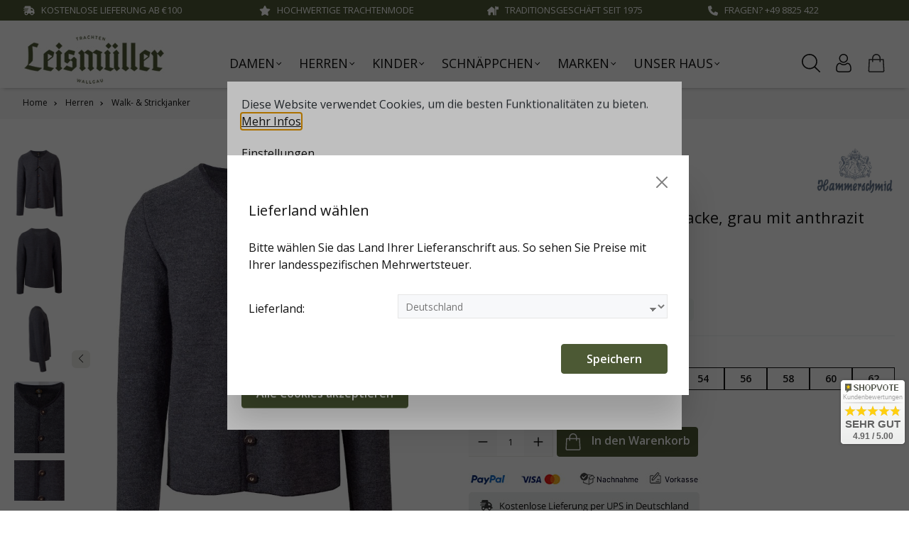

--- FILE ---
content_type: text/html; charset=UTF-8
request_url: https://www.trachtenmode-leismueller.de/hammerschmid-simon-strickjacke-grau-mit-anthrazit.html
body_size: 27512
content:

<!DOCTYPE html>

<html lang="de-DE"
      itemscope="itemscope"
      itemtype="https://schema.org/WebPage">

                            
    <head>
                                      <meta charset="utf-8">
            
                            <meta name="viewport"
                      content="width=device-width, initial-scale=1, shrink-to-fit=no">
            
            	<meta name="author"
		  content=""/>
	<meta name="robots"
		  content="index,follow"/>
	<meta name="revisit-after"
		  content="15 days"/>
	<meta name="keywords"
		  content=""/>
	<meta name="description"
		  content="Glatt gestrickte Herren-Strickjacke der Firma Hammerschmid in grau mit anthrazitfarbener Einfassung. Zum Schließen wurden hier passend Hirschhornknöp…"/>

                <meta property="og:type"
          content="product"/>
    <meta property="og:site_name"
          content="Trachtenmode Leismüller"/>
    <meta property="og:url"
          content="https://www.trachtenmode-leismueller.de/hammerschmid-simon-strickjacke-grau-mit-anthrazit-46.html"/>
    <meta property="og:title"
          content="Hammerschmid Simon Strickjacke, grau mit anthrazit"/>

    <meta property="og:description"
          content="Glatt gestrickte Herren-Strickjacke der Firma Hammerschmid in grau mit anthrazitfarbener Einfassung. Zum Schließen wurden hier passend Hirschhornknöp…"/>
    <meta property="og:image"
          content="https://www.trachtenmode-leismueller.de/media/4b/93/28/1746008771/ja_hammerschmid_simon_strickcke_simon_8500_115_grau_1323.jpg?ts=1746008771"/>

            <meta property="product:brand"
              content="Hammerschmid"/>
    
            <meta property="product:price:amount"
          content="189"/>
    <meta property="product:price:currency"
          content="EUR"/>
    <meta property="product:product_link"
          content="https://www.trachtenmode-leismueller.de/hammerschmid-simon-strickjacke-grau-mit-anthrazit-46.html"/>

    <meta name="twitter:card"
          content="product"/>
    <meta name="twitter:site"
          content="Trachtenmode Leismüller"/>
    <meta name="twitter:title"
          content="Hammerschmid Simon Strickjacke, grau mit anthrazit"/>
    <meta name="twitter:description"
          content="Glatt gestrickte Herren-Strickjacke der Firma Hammerschmid in grau mit anthrazitfarbener Einfassung. Zum Schließen wurden hier passend Hirschhornknöp…"/>
    <meta name="twitter:image"
          content="https://www.trachtenmode-leismueller.de/media/4b/93/28/1746008771/ja_hammerschmid_simon_strickcke_simon_8500_115_grau_1323.jpg?ts=1746008771"/>

                            <meta itemprop="copyrightHolder"
                      content="Trachtenmode Leismüller">
                <meta itemprop="copyrightYear"
                      content="">
                <meta itemprop="isFamilyFriendly"
                      content="true">
                <meta itemprop="image"
                      content="https://www.trachtenmode-leismueller.de/media/fd/02/58/1732095311/logo-leismueller-dt.jpg?ts=1732095360">
            
                                            <meta name="theme-color"
                      content="#fff">
                            
                                                
          <script>
      if (window.DooFinderScriptLoaded != true) {
        window.DooFinderScriptLoaded = true;

        let styleLink = document.createElement("link");
        styleLink.href = "https://www.trachtenmode-leismueller.de/bundles/doofinder/css/doofinder.css?1758532505";
        styleLink.rel = "stylesheet";
        document.head.appendChild(styleLink);

        let script = document.createElement("script");
        script.src = "https://eu1-config.doofinder.com/2.x/e6ed7ed1-c25f-4e41-8acb-1a0af8a43565.js";
        script.async = true;
        document.head.appendChild(script);

        let addToCartScript = document.createElement("script");
        addToCartScript.innerHTML = `
            class DoofinderAddToCartError extends Error {
    constructor(reason, status = "") {
      const message = "Error adding an item to the cart. Reason: " + reason + ". Status code: " + status;
      super(message);
      this.name = "DoofinderAddToCartError";
    }
  }

  document.addEventListener('doofinder.cart.add', async function(event) {
    const product = event.detail;
    const statusPromise = product.statusPromise;
    let isGroupLeader = product.grouping_id && product.grouping_id === product.item_id && product.group_leader;
    if(product.modifiable || isGroupLeader){
      //It's a configurable product, redirect to the product page to let the user configure the product
      statusPromise.reject(new DoofinderAddToCartError("It's a configurable product", 200));
      location.href = product.link;
      return;
    }

    const csrfTokenInput = document.querySelector('.product-info input[name="_csrf_token"]');

    let formData = new FormData();
    let productId = product.shopware_id;

    if (null !== csrfTokenInput && '' !== csrfTokenInput.value) {
      formData.append('_csrf_token', csrfTokenInput.value);
    }

    formData.append('redirectTo', 'frontend.cart.offcanvas');
    formData.append('lineItems[id][id]', productId);
    formData.append('lineItems[id][type]', 'product');
    formData.append('lineItems[id][referencedId]', productId);
    formData.append('lineItems[id][quantity]', 1);
    formData.append('lineItems[id][stackable]', 1);
    formData.append('lineItems[id][removable]', 1);

    let addItemUrl = '/checkout/line-item/add';

    instances = window.PluginManager.getPluginInstances("OffCanvasCart")
    if (instances.length > 0 && instances.some(i => typeof i.openOffCanvas === 'function')) {
      instances.forEach(i => typeof i.openOffCanvas === 'function' && i.openOffCanvas(addItemUrl, formData, () => {
        statusPromise.resolve("The item has been successfully added to the cart.");
      }))
    } else {
      let accessKey = 'SWSCOUJFQLNOM2HSNHV5U0FVSW';

      let headers = {
        'Accept': 'application/json',
        'Content-Type': 'application/json',
        'sw-access-key': accessKey,
      };
      let contextResult = await fetch("/store-api/context",
        {
          method: "GET",
          headers: headers
        }
      ).catch(error =>
        statusPromise.reject(new DoofinderAddToCartError("Couldn't fetch context", 200))
      );
      let context = await contextResult.json();
      let token = context.token;

      headers = {
        'sw-access-key': accessKey,
        'sw-context-token': token
      };
      let cartResult = await fetch(addItemUrl,
        {
          method: "POST",
          headers: headers,
          body: formData
        }
      ).catch(error =>
        statusPromise.reject(new DoofinderAddToCartError("Couldn't add line item to cart", 200))
      );
      let cart = await cartResult.json();
      statusPromise.resolve("The item has been successfully added to the cart.");
    }
  });


        `;
        document.head.appendChild(addToCartScript);

        let currency = 'EUR';
        (function(w, k) {w[k] = window[k] || function () { (window[k].q = window[k].q || []).push(arguments) }})(window, "doofinderApp");
        if (currency !== '') {
          doofinderApp("config", "currency", currency);
        }
      }
    </script>
  
                    <link rel="shortcut icon"
                  href="https://www.trachtenmode-leismueller.de/media/47/ca/d6/1732550669/favicon-lm.ico?ts=1732550669">
        
                            
                
                
    <link rel="canonical" href="https://www.trachtenmode-leismueller.de/hammerschmid-simon-strickjacke-grau-mit-anthrazit.html" />

                    <title itemprop="name">Hammerschmid Simon Strickjacke, grau mit anthrazit | LEISMÜLLER</title>
        
                                                                            <link rel="stylesheet"
                      href="https://www.trachtenmode-leismueller.de/theme/6cf8ef03f321dc2bb60e9149198908dd/css/all.css?1761122612">
                                    

    
            <link rel="stylesheet" href="https://www.trachtenmode-leismueller.de/bundles/moorlfoundation/storefront/css/animate.css?1733315133">
    
    
            <style>
            :root {
                --moorl-advanced-search-width: 600px;
            }
        </style>
    
                        <script>
        window.features = {"V6_5_0_0":true,"v6.5.0.0":true,"V6_6_0_0":true,"v6.6.0.0":true,"V6_7_0_0":false,"v6.7.0.0":false,"DISABLE_VUE_COMPAT":false,"disable.vue.compat":false,"ACCESSIBILITY_TWEAKS":false,"accessibility.tweaks":false,"ADMIN_VITE":false,"admin.vite":false,"TELEMETRY_METRICS":false,"telemetry.metrics":false,"CACHE_REWORK":false,"cache.rework":false};
    </script>
        
                                                          
            <script>
                                    window.gtagActive = true;
                    window.gtagURL = 'https://www.googletagmanager.com/gtag/js?id=G-VGNPQM37YN';
                    window.controllerName = 'product';
                    window.actionName = 'index';
                    window.trackOrders = '1';
                    window.gtagTrackingId = 'G-VGNPQM37YN';
                    window.dataLayer = window.dataLayer || [];
                    window.gtagConfig = {
                        'anonymize_ip': '1',
                        'cookie_domain': 'none',
                        'cookie_prefix': '_swag_ga',
                    };

                    function gtag() { dataLayer.push(arguments); }
                            </script>
            
            <script>
            window.dataLayer = window.dataLayer || [];
            function gtag() { dataLayer.push(arguments); }

            (() => {
                const analyticsStorageEnabled = document.cookie.split(';').some((item) => item.trim().includes('google-analytics-enabled=1'));
                const adsEnabled = document.cookie.split(';').some((item) => item.trim().includes('google-ads-enabled=1'));

                // Always set a default consent for consent mode v2
                gtag('consent', 'default', {
                    'ad_user_data': adsEnabled ? 'granted' : 'denied',
                    'ad_storage': adsEnabled ? 'granted' : 'denied',
                    'ad_personalization': adsEnabled ? 'granted' : 'denied',
                    'analytics_storage': analyticsStorageEnabled ? 'granted' : 'denied'
                });
            })();
        </script>
    

          <script>
      if (window.DooFinderScriptLoaded != true) {
        window.DooFinderScriptLoaded = true;

        let styleLink = document.createElement("link");
        styleLink.href = "https://www.trachtenmode-leismueller.de/bundles/doofinder/css/doofinder.css?1758532505";
        styleLink.rel = "stylesheet";
        document.head.appendChild(styleLink);

        let script = document.createElement("script");
        script.src = "https://eu1-config.doofinder.com/2.x/e6ed7ed1-c25f-4e41-8acb-1a0af8a43565.js";
        script.async = true;
        document.head.appendChild(script);

        let addToCartScript = document.createElement("script");
        addToCartScript.innerHTML = `
            class DoofinderAddToCartError extends Error {
    constructor(reason, status = "") {
      const message = "Error adding an item to the cart. Reason: " + reason + ". Status code: " + status;
      super(message);
      this.name = "DoofinderAddToCartError";
    }
  }

  document.addEventListener('doofinder.cart.add', async function(event) {
    const product = event.detail;
    const statusPromise = product.statusPromise;
    let isGroupLeader = product.grouping_id && product.grouping_id === product.item_id && product.group_leader;
    if(product.modifiable || isGroupLeader){
      //It's a configurable product, redirect to the product page to let the user configure the product
      statusPromise.reject(new DoofinderAddToCartError("It's a configurable product", 200));
      location.href = product.link;
      return;
    }

    const csrfTokenInput = document.querySelector('.product-info input[name="_csrf_token"]');

    let formData = new FormData();
    let productId = product.shopware_id;

    if (null !== csrfTokenInput && '' !== csrfTokenInput.value) {
      formData.append('_csrf_token', csrfTokenInput.value);
    }

    formData.append('redirectTo', 'frontend.cart.offcanvas');
    formData.append('lineItems[id][id]', productId);
    formData.append('lineItems[id][type]', 'product');
    formData.append('lineItems[id][referencedId]', productId);
    formData.append('lineItems[id][quantity]', 1);
    formData.append('lineItems[id][stackable]', 1);
    formData.append('lineItems[id][removable]', 1);

    let addItemUrl = '/checkout/line-item/add';

    instances = window.PluginManager.getPluginInstances("OffCanvasCart")
    if (instances.length > 0 && instances.some(i => typeof i.openOffCanvas === 'function')) {
      instances.forEach(i => typeof i.openOffCanvas === 'function' && i.openOffCanvas(addItemUrl, formData, () => {
        statusPromise.resolve("The item has been successfully added to the cart.");
      }))
    } else {
      let accessKey = 'SWSCOUJFQLNOM2HSNHV5U0FVSW';

      let headers = {
        'Accept': 'application/json',
        'Content-Type': 'application/json',
        'sw-access-key': accessKey,
      };
      let contextResult = await fetch("/store-api/context",
        {
          method: "GET",
          headers: headers
        }
      ).catch(error =>
        statusPromise.reject(new DoofinderAddToCartError("Couldn't fetch context", 200))
      );
      let context = await contextResult.json();
      let token = context.token;

      headers = {
        'sw-access-key': accessKey,
        'sw-context-token': token
      };
      let cartResult = await fetch(addItemUrl,
        {
          method: "POST",
          headers: headers,
          body: formData
        }
      ).catch(error =>
        statusPromise.reject(new DoofinderAddToCartError("Couldn't add line item to cart", 200))
      );
      let cart = await cartResult.json();
      statusPromise.resolve("The item has been successfully added to the cart.");
    }
  });


        `;
        document.head.appendChild(addToCartScript);

        let currency = 'EUR';
        (function(w, k) {w[k] = window[k] || function () { (window[k].q = window[k].q || []).push(arguments) }})(window, "doofinderApp");
        if (currency !== '') {
          doofinderApp("config", "currency", currency);
        }
      }
    </script>
          
    
                            
            
                
                                    <script>
                    window.useDefaultCookieConsent = true;
                </script>
                    
                                    <script>
                window.activeNavigationId = '01936262d9c173f7a6bccdcca2a53fb6';
                window.router = {
                    'frontend.cart.offcanvas': '/checkout/offcanvas',
                    'frontend.cookie.offcanvas': '/cookie/offcanvas',
                    'frontend.checkout.finish.page': '/checkout/finish',
                    'frontend.checkout.info': '/widgets/checkout/info',
                    'frontend.menu.offcanvas': '/widgets/menu/offcanvas',
                    'frontend.cms.page': '/widgets/cms',
                    'frontend.cms.navigation.page': '/widgets/cms/navigation',
                    'frontend.account.addressbook': '/widgets/account/address-book',
                    'frontend.country.country-data': '/country/country-state-data',
                    'frontend.app-system.generate-token': '/app-system/Placeholder/generate-token',
                    };
                window.salesChannelId = '01936262e30b7208bffed7027b26c1c0';
            </script>
        
    <script>
        window.router['widgets.dvsn.context-prompt.get-status'] = 'https://www.trachtenmode-leismueller.de/widgets/dvsn/context-prompt/get-status';
        window.router['widgets.dvsn.context-prompt.get-modal-popup'] = 'https://www.trachtenmode-leismueller.de/widgets/dvsn/context-prompt/get-modal-popup';
        window.router['widgets.dvsn.context-prompt.get-country-dropdown'] = 'https://www.trachtenmode-leismueller.de/widgets/dvsn/context-prompt/get-country-dropdown';
        window.router['widgets.dvsn.context-prompt.get-offcanvas-country-dropdown'] = 'https://www.trachtenmode-leismueller.de/widgets/dvsn/context-prompt/get-offcanvas-country-dropdown';
        window.router['widgets.dvsn.context-prompt.set-context'] = 'https://www.trachtenmode-leismueller.de/widgets/dvsn/context-prompt/set-context';

        window.dvsnContextPromptCountryDropdown = false;

        window.dvsnContextPromptRequestParams = {
            redirectTo: 'frontend.detail.page',
            redirectParameters: {}
        };

                    window.dvsnContextPromptRequestParams.redirectParameters['_httpCache'] = '1';
                    window.dvsnContextPromptRequestParams.redirectParameters['productId'] = '01936264483b7385a354fb1dc929782b';
            </script>

                                <script>
                
                window.breakpoints = {"xs":0,"sm":576,"md":768,"lg":992,"xl":1200,"xxl":1400};
            </script>
        
        
                        
                            <script>
                window.themeAssetsPublicPath = 'https://www.trachtenmode-leismueller.de/theme/019348e43008705c8578fa5c810c4cc5/assets/';
            </script>
        
        
                                                        <script>
                        window.themeJsPublicPath = 'https://www.trachtenmode-leismueller.de/theme/6cf8ef03f321dc2bb60e9149198908dd/js/';
                    </script>
                                            <script type="text/javascript" src="https://www.trachtenmode-leismueller.de/theme/6cf8ef03f321dc2bb60e9149198908dd/js/storefront/storefront.js?1761122612" defer></script>
                                            <script type="text/javascript" src="https://www.trachtenmode-leismueller.de/theme/6cf8ef03f321dc2bb60e9149198908dd/js/swag-pay-pal/swag-pay-pal.js?1761122612" defer></script>
                                            <script type="text/javascript" src="https://www.trachtenmode-leismueller.de/theme/6cf8ef03f321dc2bb60e9149198908dd/js/tmms-cms-element-period-request-form/tmms-cms-element-period-request-form.js?1761122612" defer></script>
                                            <script type="text/javascript" src="https://www.trachtenmode-leismueller.de/theme/6cf8ef03f321dc2bb60e9149198908dd/js/moorl-foundation/moorl-foundation.js?1761122612" defer></script>
                                            <script type="text/javascript" src="https://www.trachtenmode-leismueller.de/theme/6cf8ef03f321dc2bb60e9149198908dd/js/tmms-additional-newsletter-registration-options/tmms-additional-newsletter-registration-options.js?1761122612" defer></script>
                                            <script type="text/javascript" src="https://www.trachtenmode-leismueller.de/theme/6cf8ef03f321dc2bb60e9149198908dd/js/mcs-cookie-permission/mcs-cookie-permission.js?1761122612" defer></script>
                                            <script type="text/javascript" src="https://www.trachtenmode-leismueller.de/theme/6cf8ef03f321dc2bb60e9149198908dd/js/dvsn-context-prompt/dvsn-context-prompt.js?1761122612" defer></script>
                                            <script type="text/javascript" src="https://www.trachtenmode-leismueller.de/theme/6cf8ef03f321dc2bb60e9149198908dd/js/dvsn-return-shipment/dvsn-return-shipment.js?1761122612" defer></script>
                                            <script type="text/javascript" src="https://www.trachtenmode-leismueller.de/theme/6cf8ef03f321dc2bb60e9149198908dd/js/tanmar-ng-google-ads-tracking/tanmar-ng-google-ads-tracking.js?1761122612" defer></script>
                                            <script type="text/javascript" src="https://www.trachtenmode-leismueller.de/theme/6cf8ef03f321dc2bb60e9149198908dd/js/doo-finder/doo-finder.js?1761122612" defer></script>
                                            <script type="text/javascript" src="https://www.trachtenmode-leismueller.de/theme/6cf8ef03f321dc2bb60e9149198908dd/js/ssik-metro-light/ssik-metro-light.js?1761122612" defer></script>
                                            <script type="text/javascript" src="https://www.trachtenmode-leismueller.de/theme/6cf8ef03f321dc2bb60e9149198908dd/js/leismueller-theme/leismuellertheme.js?1761122612" defer></script>
                                                        

    
    
    

    
        
        
        
    
        
    <script>
        window.mollie_javascript_use_shopware = '0'
    </script>

    

    </head>

        <body class="is-ctl-product is-act-index is-tanmar-google-ads  ssik-base v3.22.5 is-ssik-header-metro ssik-product-card-metro is-ssik-counter is-ssik-account is-newsletter-show is-ssik-cart-layout product-image-contain product-image-center">

            <div class="skip-to-content bg-primary-subtle text-primary-emphasis visually-hidden-focusable overflow-hidden">
            <div class="container d-flex justify-content-center">
                <a href="#content-main" class="skip-to-content-link d-inline-flex text-decoration-underline m-1 p-2 fw-bold gap-2">
                    Zum Hauptinhalt springen
                </a>
            </div>
        </div>
    
                                   
                            <script>
                    window.dataLayer = window.dataLayer || [];
                    function gtag() {
                        dataLayer.push(arguments);
                    }
                    window._tmGoogleAdsFns = [];

                    
                        window._tmGoogleAdsConfig = {
                            cookieConsentTool: 'sw',
                        };

                        window._tmOnGoogleAdsAllow = function () {
                            var script = document.createElement('script');
                            script.type = 'text/javascript';
                            script.src = 'https://www.googletagmanager.com/gtag/js?id=AW-1000584621';
                            script.async = true;
                            document.getElementsByTagName("head")[0].appendChild(script);

                            gtag('js', new Date());

                                                                                                gtag('config', 'AW-1000584621', {'send_page_view': false, 'allow_ad_personalization_signals': false, 'allow_enhanced_conversions': true});
                                                                                            
                            gtag("consent", "update", {
                                ad_personalization: "granted",
                                ad_storage: "granted",
                                ad_user_data: "granted",
                            });

                            for (var i in window._tmGoogleAdsFns) {
                                if (typeof window._tmGoogleAdsFns[i] === "function") {
                                    window._tmGoogleAdsFns[i]();
                                }
                            }
                        };
                </script>
                                        
                                                <noscript class="noscript-main">
                
    <div role="alert"
                  class="alert alert-info alert-has-icon">
                                                                        
                                                                                                                                                                    <span class="icon icon-info" aria-hidden="true">
                                        <svg xmlns="http://www.w3.org/2000/svg" xmlns:xlink="http://www.w3.org/1999/xlink" width="24" height="24" viewBox="0 0 24 24"><defs><path d="M12 7c.5523 0 1 .4477 1 1s-.4477 1-1 1-1-.4477-1-1 .4477-1 1-1zm1 9c0 .5523-.4477 1-1 1s-1-.4477-1-1v-5c0-.5523.4477-1 1-1s1 .4477 1 1v5zm11-4c0 6.6274-5.3726 12-12 12S0 18.6274 0 12 5.3726 0 12 0s12 5.3726 12 12zM12 2C6.4772 2 2 6.4772 2 12s4.4772 10 10 10 10-4.4772 10-10S17.5228 2 12 2z" id="icons-default-info" /></defs><use xlink:href="#icons-default-info" fill="#758CA3" fill-rule="evenodd" /></svg>
                    </span>
    
                                                        
                                    
                    <div class="alert-content-container">
                                                    
                                                        <div class="alert-content">                                                    Um unseren Shop in vollem Umfang nutzen zu können, empfehlen wir Ihnen Javascript in Ihrem Browser zu aktivieren.
                                                                </div>                
                                                                </div>
            </div>
            </noscript>
        
                    
            <div class="header-floating is-sticky" data-header-floating="true"></div>
        
                <div class="section-usp-bar">
	<div class="container">
		<div class="row">
			<div class="col-12">
				<div class="swiper" 
					data-ssik-swiper-plugin="true">
					<div class="swiper-navigation">
						<div class="swiper-button swiper-button-prev"></div>
						<div class="swiper-button swiper-button-next"></div>
					</div>	
					<div class="swiper-wrapper usp-bar">
						<div class="swiper-slide usp-bar-item">
							<div class="usp-bar-item-icon">
								<i class="icon  fas fa-truck-fast "></i>
							</div>
							<div class="usp-bar-item-text">Kostenlose Lieferung ab €100</div>
						</div>
						<div class="swiper-slide usp-bar-item">
							<div class="usp-bar-item-icon">
								<i class="icon  fas fa-star "></i>
							</div>
							<div class="usp-bar-item-text">Hochwertige Trachtenmode</div>
						</div>
						<div class="swiper-slide usp-bar-item">
							<div class="usp-bar-item-icon">
								<i class="icon  fas fa-house-flag "></i>
							</div>
							<div class="usp-bar-item-text">Traditionsgeschäft seit 1975</div>
						</div>
						<div class="swiper-slide usp-bar-item">
							<div class="usp-bar-item-icon">
								<i class="icon  fas fa-phone "></i>
							</div>
							<div class="usp-bar-item-text">Fragen?  +49 8825 422</div>
						</div>
					</div>
				</div>
			</div>
		</div>
	</div>
</div>


    
                   
            <header class="header-main">
                                    <div class="container">
                                <div class="ssik-top-bar-container">
        <div class="container">
                        <div class="ssik-top-bar ">
        <div class="ssik-top-bar-info dropdown">
                    </div>
                    <div class="top-bar d-none d-lg-block">
                                                    <nav class="top-bar-nav" aria-label="Shop-Einstellungen">
                                                            
                        
                                                            
                                        </nav>
                        </div>

    </div>
    
        </div>
    </div>

        <div class="container ssik-header-container is-header-inline">
                <div class="row align-items-center header-row">
                                        <div class="col-12 col-lg-auto header-logo-col">
                        <div class="header-logo-main">
                      <a class="header-logo-main-link"
               href="/"
               title="Zur Startseite gehen">
                                    <picture class="header-logo-picture">
                                                                                    <source srcset="https://www.trachtenmode-leismueller.de/media/38/9b/1e/1732697327/logo-leismueller-tab.jpg?ts=1732697327"
                                        media="(min-width: 768px) and (max-width: 991px)">
                                                    
                                                                                    <source srcset="https://www.trachtenmode-leismueller.de/media/bd/39/2f/1732095521/logo-leismueller-mob.jpg?ts=1732095521"
                                        media="(max-width: 767px)">
                                                    
                                                                                    <img src="https://www.trachtenmode-leismueller.de/media/fd/02/58/1732095311/logo-leismueller-dt.jpg?ts=1732095360"
                                     alt="Zur Startseite gehen"
                                     class="img-fluid header-logo-main-img">
                                                                        </picture>
                            </a>
        

          <script>
      if (window.DooFinderScriptLoaded != true) {
        window.DooFinderScriptLoaded = true;

        let styleLink = document.createElement("link");
        styleLink.href = "https://www.trachtenmode-leismueller.de/bundles/doofinder/css/doofinder.css?1758532505";
        styleLink.rel = "stylesheet";
        document.head.appendChild(styleLink);

        let script = document.createElement("script");
        script.src = "https://eu1-config.doofinder.com/2.x/e6ed7ed1-c25f-4e41-8acb-1a0af8a43565.js";
        script.async = true;
        document.head.appendChild(script);

        let addToCartScript = document.createElement("script");
        addToCartScript.innerHTML = `
            class DoofinderAddToCartError extends Error {
    constructor(reason, status = "") {
      const message = "Error adding an item to the cart. Reason: " + reason + ". Status code: " + status;
      super(message);
      this.name = "DoofinderAddToCartError";
    }
  }

  document.addEventListener('doofinder.cart.add', async function(event) {
    const product = event.detail;
    const statusPromise = product.statusPromise;
    let isGroupLeader = product.grouping_id && product.grouping_id === product.item_id && product.group_leader;
    if(product.modifiable || isGroupLeader){
      //It's a configurable product, redirect to the product page to let the user configure the product
      statusPromise.reject(new DoofinderAddToCartError("It's a configurable product", 200));
      location.href = product.link;
      return;
    }

    const csrfTokenInput = document.querySelector('.product-info input[name="_csrf_token"]');

    let formData = new FormData();
    let productId = product.shopware_id;

    if (null !== csrfTokenInput && '' !== csrfTokenInput.value) {
      formData.append('_csrf_token', csrfTokenInput.value);
    }

    formData.append('redirectTo', 'frontend.cart.offcanvas');
    formData.append('lineItems[id][id]', productId);
    formData.append('lineItems[id][type]', 'product');
    formData.append('lineItems[id][referencedId]', productId);
    formData.append('lineItems[id][quantity]', 1);
    formData.append('lineItems[id][stackable]', 1);
    formData.append('lineItems[id][removable]', 1);

    let addItemUrl = '/checkout/line-item/add';

    instances = window.PluginManager.getPluginInstances("OffCanvasCart")
    if (instances.length > 0 && instances.some(i => typeof i.openOffCanvas === 'function')) {
      instances.forEach(i => typeof i.openOffCanvas === 'function' && i.openOffCanvas(addItemUrl, formData, () => {
        statusPromise.resolve("The item has been successfully added to the cart.");
      }))
    } else {
      let accessKey = 'SWSCOUJFQLNOM2HSNHV5U0FVSW';

      let headers = {
        'Accept': 'application/json',
        'Content-Type': 'application/json',
        'sw-access-key': accessKey,
      };
      let contextResult = await fetch("/store-api/context",
        {
          method: "GET",
          headers: headers
        }
      ).catch(error =>
        statusPromise.reject(new DoofinderAddToCartError("Couldn't fetch context", 200))
      );
      let context = await contextResult.json();
      let token = context.token;

      headers = {
        'sw-access-key': accessKey,
        'sw-context-token': token
      };
      let cartResult = await fetch(addItemUrl,
        {
          method: "POST",
          headers: headers,
          body: formData
        }
      ).catch(error =>
        statusPromise.reject(new DoofinderAddToCartError("Couldn't add line item to cart", 200))
      );
      let cart = await cartResult.json();
      statusPromise.resolve("The item has been successfully added to the cart.");
    }
  });


        `;
        document.head.appendChild(addToCartScript);

        let currency = 'EUR';
        (function(w, k) {w[k] = window[k] || function () { (window[k].q = window[k].q || []).push(arguments) }})(window, "doofinderApp");
        if (currency !== '') {
          doofinderApp("config", "currency", currency);
        }
      }
    </script>
      </div>
                </div>
            

        
                    
    <div class="header-info-col">
        <div class="nav-main">
                <div class="main-navigation"
         id="mainNavigation"
         data-flyout-menu="true">
                    <div class="container">
                                    <nav class="nav main-navigation-menu"
                        aria-label="Hauptnavigation"
                        itemscope="itemscope"
                        itemtype="https://schema.org/SiteNavigationElement">
                        
                        			<a class="nav-link main-navigation-link home-link"
			href="/"
			itemprop="url"
			title="Home">
			                                                                                                                <span class="icon icon-icon-home icon-ssik">
                                        <svg xmlns="http://www.w3.org/2000/svg" width="512" height="512" viewBox="0 0 512 512"><polygon points="416 174.74 416 48 336 48 336 106.45 256 32 0 272 64 272 64 480 208 480 208 320 304 320 304 480 448 480 448 272 512 272 416 174.74" style="fill:#fff;"/></svg>
                    </span>
    
    		</a>
	
                                                    
                                                                                            
                                    <div data-ssik-menu-id="01936262d9b170c5862278a4b857f5c4">
                                                                                    <div class="nav-link main-navigation-link nav-item-01936262d9b170c5862278a4b857f5c4"
                                                                                            data-flyout-menu-trigger="01936262d9b170c5862278a4b857f5c4"
                                                                                          title="Damen">
                                            <div class="main-navigation-link-text">
                                                <span itemprop="name">Damen</span>
                                            </div>
                                        </div>
                                                                    
    </div>
                                                                                            
                                    <div data-ssik-menu-id="01936262d9b37101a8485e4e32f7e3a4">
                                                                                    <div class="nav-link main-navigation-link nav-item-01936262d9b37101a8485e4e32f7e3a4"
                                                                                            data-flyout-menu-trigger="01936262d9b37101a8485e4e32f7e3a4"
                                                                                          title="Herren">
                                            <div class="main-navigation-link-text">
                                                <span itemprop="name">Herren</span>
                                            </div>
                                        </div>
                                                                    
    </div>
                                                                                            
                                    <div data-ssik-menu-id="01936262d9b47176a2d8f557c628a515">
                                                                                    <div class="nav-link main-navigation-link nav-item-01936262d9b47176a2d8f557c628a515"
                                                                                            data-flyout-menu-trigger="01936262d9b47176a2d8f557c628a515"
                                                                                          title="Kinder">
                                            <div class="main-navigation-link-text">
                                                <span itemprop="name">Kinder</span>
                                            </div>
                                        </div>
                                                                    
    </div>
                                                                                            
                                    <div data-ssik-menu-id="01936262d9b6700494f0325faa3a4a40">
                                                                                    <div class="nav-link main-navigation-link nav-item-01936262d9b6700494f0325faa3a4a40"
                                                                                            data-flyout-menu-trigger="01936262d9b6700494f0325faa3a4a40"
                                                                                          title="Schnäppchen">
                                            <div class="main-navigation-link-text">
                                                <span itemprop="name">Schnäppchen</span>
                                            </div>
                                        </div>
                                                                    
    </div>
                                                                                            
                                    <div data-ssik-menu-id="019560c3cfd17aa4897d54ecd6acb7a0">
                                                                                    <div class="nav-link main-navigation-link nav-item-019560c3cfd17aa4897d54ecd6acb7a0"
                                                                                            data-flyout-menu-trigger="019560c3cfd17aa4897d54ecd6acb7a0"
                                                                                          title="Marken">
                                            <div class="main-navigation-link-text">
                                                <span itemprop="name">Marken</span>
                                            </div>
                                        </div>
                                                                    
    </div>
                                                                                            
                                    <div data-ssik-menu-id="01936262d9ba7123ad9a98a8fd9089f7">
                                                                                    <div class="nav-link main-navigation-link nav-item-01936262d9ba7123ad9a98a8fd9089f7"
                                                                                            data-flyout-menu-trigger="01936262d9ba7123ad9a98a8fd9089f7"
                                                                                          title="Unser Haus">
                                            <div class="main-navigation-link-text">
                                                <span itemprop="name">Unser Haus</span>
                                            </div>
                                        </div>
                                                                    
    </div>
                                                                        </nav>
                
                                                                                                                                                                                                                                                                                                                                                                                                                                                                                                                                                                                                                                                                                    
                                                                        <div class="navigation-flyouts">
                                                                                                                                                                                                        <div class="navigation-flyout"
                                                     data-flyout-menu-id="01936262d9b170c5862278a4b857f5c4">
                                                    <div class="container">
                                                                                                                            
            <div class="row navigation-flyout-bar">
                            <div class="col">
                    <div class="navigation-flyout-category-link">
                                                                                                </div>
                </div>
            
                            <div class="col-auto">
                    <div class="navigation-flyout-close js-close-flyout-menu">
                                                        <i class="icon-close far fa-times-circle"></i>
                                            </div>
                </div>
                    </div>
    
            <div class="row navigation-flyout-content">
                            <div class="col-8 col-xl-9">
                    <div class="navigation-flyout-categories">
                                                        
                    
    
    <div class="row navigation-flyout-categories is-level-0">
                                            
                            <div class="col-4 navigation-flyout-col">
                                                                        <a class="nav-item nav-link navigation-flyout-link is-level-0"
                               href="https://www.trachtenmode-leismueller.de/damen/neuheiten.html"
                               itemprop="url"
                                                              title="Neuheiten">
                                <span itemprop="name" class="highlight-category">Neuheiten <span style="font-size:1.8rem;">&#10032;</span></span>
                            </a>
                                            
                                                                            
        
    
    <div class="navigation-flyout-categories is-level-1">
            </div>
                                                            </div>
                                                        
                            <div class="col-4 navigation-flyout-col">
                                                                        <a class="nav-item nav-link navigation-flyout-link is-level-0"
                               href="https://www.trachtenmode-leismueller.de/damen/hausg-macht-g-wand-vom-leisi.html"
                               itemprop="url"
                                                              title="hausg&#039;macht - G&#039;wand vom Leisi">
                                <span itemprop="name">hausg&#039;macht - G&#039;wand vom Leisi</span>
                            </a>
                                            
                                                                            
        
    
    <div class="navigation-flyout-categories is-level-1">
            </div>
                                                            </div>
                                                        
                            <div class="col-4 navigation-flyout-col">
                                                                        <a class="nav-item nav-link navigation-flyout-link is-level-0"
                               href="https://www.trachtenmode-leismueller.de/damen/dirndl.html"
                               itemprop="url"
                                                              title="Dirndl">
                                <span itemprop="name">Dirndl</span>
                            </a>
                                            
                                                                            
        
    
    <div class="navigation-flyout-categories is-level-1">
            </div>
                                                            </div>
                                                        
                            <div class="col-4 navigation-flyout-col">
                                                                        <a class="nav-item nav-link navigation-flyout-link is-level-0"
                               href="https://www.trachtenmode-leismueller.de/damen/dirndlblusen.html"
                               itemprop="url"
                                                              title="Dirndlblusen">
                                <span itemprop="name">Dirndlblusen</span>
                            </a>
                                            
                                                                            
        
    
    <div class="navigation-flyout-categories is-level-1">
            </div>
                                                            </div>
                                                        
                            <div class="col-4 navigation-flyout-col">
                                                                        <a class="nav-item nav-link navigation-flyout-link is-level-0"
                               href="https://www.trachtenmode-leismueller.de/damen/dirndlschuerzen.html"
                               itemprop="url"
                                                              title="Dirndlschürzen">
                                <span itemprop="name">Dirndlschürzen</span>
                            </a>
                                            
                                                                            
        
    
    <div class="navigation-flyout-categories is-level-1">
            </div>
                                                            </div>
                                                        
                            <div class="col-4 navigation-flyout-col">
                                                                        <a class="nav-item nav-link navigation-flyout-link is-level-0"
                               href="https://www.trachtenmode-leismueller.de/damen/trachtenmieder.html"
                               itemprop="url"
                                                              title="Trachtenmieder">
                                <span itemprop="name">Trachtenmieder</span>
                            </a>
                                            
                                                                            
        
    
    <div class="navigation-flyout-categories is-level-1">
            </div>
                                                            </div>
                                                        
                            <div class="col-4 navigation-flyout-col">
                                                                        <a class="nav-item nav-link navigation-flyout-link is-level-0"
                               href="https://www.trachtenmode-leismueller.de/damen/trachtenroecke.html"
                               itemprop="url"
                                                              title="Trachtenröcke">
                                <span itemprop="name">Trachtenröcke</span>
                            </a>
                                            
                                                                            
        
    
    <div class="navigation-flyout-categories is-level-1">
            </div>
                                                            </div>
                                                        
                            <div class="col-4 navigation-flyout-col">
                                                                        <a class="nav-item nav-link navigation-flyout-link is-level-0"
                               href="https://www.trachtenmode-leismueller.de/damen/trachtenkleider.html"
                               itemprop="url"
                                                              title="Trachtenkleider">
                                <span itemprop="name">Trachtenkleider</span>
                            </a>
                                            
                                                                            
        
    
    <div class="navigation-flyout-categories is-level-1">
            </div>
                                                            </div>
                                                        
                            <div class="col-4 navigation-flyout-col">
                                                                        <a class="nav-item nav-link navigation-flyout-link is-level-0"
                               href="https://www.trachtenmode-leismueller.de/damen/trachtenhosen.html"
                               itemprop="url"
                                                              title="Trachtenhosen">
                                <span itemprop="name">Trachtenhosen</span>
                            </a>
                                            
                                                                            
        
    
    <div class="navigation-flyout-categories is-level-1">
            </div>
                                                            </div>
                                                        
                            <div class="col-4 navigation-flyout-col">
                                                                        <a class="nav-item nav-link navigation-flyout-link is-level-0"
                               href="https://www.trachtenmode-leismueller.de/damen/stoffjacken.html"
                               itemprop="url"
                                                              title="Stoffjacken">
                                <span itemprop="name">Stoffjacken</span>
                            </a>
                                            
                                                                            
        
    
    <div class="navigation-flyout-categories is-level-1">
            </div>
                                                            </div>
                                                        
                            <div class="col-4 navigation-flyout-col">
                                                                        <a class="nav-item nav-link navigation-flyout-link is-level-0"
                               href="https://www.trachtenmode-leismueller.de/damen/stoffwesten.html"
                               itemprop="url"
                                                              title="Stoffwesten">
                                <span itemprop="name">Stoffwesten</span>
                            </a>
                                            
                                                                            
        
    
    <div class="navigation-flyout-categories is-level-1">
            </div>
                                                            </div>
                                                        
                            <div class="col-4 navigation-flyout-col">
                                                                        <a class="nav-item nav-link navigation-flyout-link is-level-0"
                               href="https://www.trachtenmode-leismueller.de/damen/lederjacken.html"
                               itemprop="url"
                                                              title="Lederjacken">
                                <span itemprop="name">Lederjacken</span>
                            </a>
                                            
                                                                            
        
    
    <div class="navigation-flyout-categories is-level-1">
            </div>
                                                            </div>
                                                        
                            <div class="col-4 navigation-flyout-col">
                                                                        <a class="nav-item nav-link navigation-flyout-link is-level-0"
                               href="https://www.trachtenmode-leismueller.de/damen/strickjacken.html"
                               itemprop="url"
                                                              title="Strickjacken">
                                <span itemprop="name">Strickjacken</span>
                            </a>
                                            
                                                                            
        
    
    <div class="navigation-flyout-categories is-level-1">
            </div>
                                                            </div>
                                                        
                            <div class="col-4 navigation-flyout-col">
                                                                        <a class="nav-item nav-link navigation-flyout-link is-level-0"
                               href="https://www.trachtenmode-leismueller.de/damen/strickwesten.html"
                               itemprop="url"
                                                              title="Strickwesten">
                                <span itemprop="name">Strickwesten</span>
                            </a>
                                            
                                                                            
        
    
    <div class="navigation-flyout-categories is-level-1">
            </div>
                                                            </div>
                                                        
                            <div class="col-4 navigation-flyout-col">
                                                                        <a class="nav-item nav-link navigation-flyout-link is-level-0"
                               href="https://www.trachtenmode-leismueller.de/damen/walkjacken-westen.html"
                               itemprop="url"
                                                              title="Walkjacken &amp;-westen">
                                <span itemprop="name">Walkjacken &amp;-westen</span>
                            </a>
                                            
                                                                            
        
    
    <div class="navigation-flyout-categories is-level-1">
            </div>
                                                            </div>
                                                        
                            <div class="col-4 navigation-flyout-col">
                                                                        <a class="nav-item nav-link navigation-flyout-link is-level-0"
                               href="https://www.trachtenmode-leismueller.de/damen/pullover-pullunder.html"
                               itemprop="url"
                                                              title="Pullover &amp; Pullunder">
                                <span itemprop="name">Pullover &amp; Pullunder</span>
                            </a>
                                            
                                                                            
        
    
    <div class="navigation-flyout-categories is-level-1">
            </div>
                                                            </div>
                                                        
                            <div class="col-4 navigation-flyout-col">
                                                                        <a class="nav-item nav-link navigation-flyout-link is-level-0"
                               href="https://www.trachtenmode-leismueller.de/damen/blusen-shirts.html"
                               itemprop="url"
                                                              title="Blusen &amp; Shirts">
                                <span itemprop="name">Blusen &amp; Shirts</span>
                            </a>
                                            
                                                                            
        
    
    <div class="navigation-flyout-categories is-level-1">
            </div>
                                                            </div>
                                                        
                            <div class="col-4 navigation-flyout-col">
                                                                        <a class="nav-item nav-link navigation-flyout-link is-level-0"
                               href="https://www.trachtenmode-leismueller.de/damen/maentel-winterjacken.html"
                               itemprop="url"
                                                              title="Mäntel &amp; Winterjacken">
                                <span itemprop="name">Mäntel &amp; Winterjacken</span>
                            </a>
                                            
                                                                            
        
    
    <div class="navigation-flyout-categories is-level-1">
            </div>
                                                            </div>
                                                        
                            <div class="col-4 navigation-flyout-col">
                                                                        <a class="nav-item nav-link navigation-flyout-link is-level-0"
                               href="https://www.trachtenmode-leismueller.de/damen/tuecher-schals.html"
                               itemprop="url"
                                                              title="Tücher &amp; Schals">
                                <span itemprop="name">Tücher &amp; Schals</span>
                            </a>
                                            
                                                                            
        
    
    <div class="navigation-flyout-categories is-level-1">
            </div>
                                                            </div>
                                                        
                            <div class="col-4 navigation-flyout-col">
                                                                        <a class="nav-item nav-link navigation-flyout-link is-level-0"
                               href="https://www.trachtenmode-leismueller.de/damen/unterroecke-struempfe.html"
                               itemprop="url"
                                                              title="Unterröcke &amp; Strümpfe">
                                <span itemprop="name">Unterröcke &amp; Strümpfe</span>
                            </a>
                                            
                                                                            
        
    
    <div class="navigation-flyout-categories is-level-1">
            </div>
                                                            </div>
                                                        
                            <div class="col-4 navigation-flyout-col">
                                                                        <a class="nav-item nav-link navigation-flyout-link is-level-0"
                               href="https://www.trachtenmode-leismueller.de/damen/trachtenschuhe.html"
                               itemprop="url"
                                                              title="Trachtenschuhe">
                                <span itemprop="name">Trachtenschuhe</span>
                            </a>
                                            
                                                                            
        
    
    <div class="navigation-flyout-categories is-level-1">
            </div>
                                                            </div>
                                                        
                            <div class="col-4 navigation-flyout-col">
                                                                        <a class="nav-item nav-link navigation-flyout-link is-level-0"
                               href="https://www.trachtenmode-leismueller.de/damen/trachtentaschen.html"
                               itemprop="url"
                                                              title="Trachtentaschen">
                                <span itemprop="name">Trachtentaschen</span>
                            </a>
                                            
                                                                            
        
    
    <div class="navigation-flyout-categories is-level-1">
            </div>
                                                            </div>
                                                        
                            <div class="col-4 navigation-flyout-col">
                                                                        <a class="nav-item nav-link navigation-flyout-link is-level-0"
                               href="https://www.trachtenmode-leismueller.de/damen/trachtenaccessoires.html"
                               itemprop="url"
                                                              title="Trachtenaccessoires">
                                <span itemprop="name">Trachtenaccessoires</span>
                            </a>
                                            
                                                                            
        
    
    <div class="navigation-flyout-categories is-level-1">
            </div>
                                                            </div>
                                                        
                            <div class="col-4 navigation-flyout-col">
                                                                        <a class="nav-item nav-link navigation-flyout-link is-level-0"
                               href="https://www.trachtenmode-leismueller.de/damen/guertel-schaerpen.html"
                               itemprop="url"
                                                              title="Gürtel &amp; Schärpen">
                                <span itemprop="name">Gürtel &amp; Schärpen</span>
                            </a>
                                            
                                                                            
        
    
    <div class="navigation-flyout-categories is-level-1">
            </div>
                                                            </div>
                                                        
                            <div class="col-4 navigation-flyout-col">
                                                                        <a class="nav-item nav-link navigation-flyout-link is-level-0"
                               href="https://www.trachtenmode-leismueller.de/damen/muetzen-huete.html"
                               itemprop="url"
                                                              title="Mützen &amp; Hüte">
                                <span itemprop="name">Mützen &amp; Hüte</span>
                            </a>
                                            
                                                                            
        
    
    <div class="navigation-flyout-categories is-level-1">
            </div>
                                                            </div>
                                                        
                            <div class="col-4 navigation-flyout-col">
                                                                        <a class="nav-item nav-link navigation-flyout-link is-level-0"
                               href="https://www.trachtenmode-leismueller.de/damen/geschenk-gutscheine.html"
                               itemprop="url"
                                                              title="Geschenk-Gutscheine">
                                <span itemprop="name">Geschenk-Gutscheine</span>
                            </a>
                                            
                                                                            
        
    
    <div class="navigation-flyout-categories is-level-1">
            </div>
                                                            </div>
                                                        
                            <div class="col-4 navigation-flyout-col">
                                                                        <a class="nav-item nav-link navigation-flyout-link is-level-0"
                               href="https://www.trachtenmode-leismueller.de/damen/allgaeuer-heilkraeuterkerzen.html"
                               itemprop="url"
                                                              title="Allgäuer Heilkräuterkerzen">
                                <span itemprop="name">Allgäuer Heilkräuterkerzen</span>
                            </a>
                                            
                                                                            
        
    
    <div class="navigation-flyout-categories is-level-1">
            </div>
                                                            </div>
                        </div>
                                            </div>
                </div>
            
                                            <div class="col-4 col-xl-3">
                    <div class="navigation-flyout-teaser">
                                                    <a class="navigation-flyout-teaser-image-container"
                               href=""
                                                              title="Damen">
                                                    
                        
                        
    
    
    
        
                
        
                
                    
            <img src="https://www.trachtenmode-leismueller.de/media/79/51/f7/1733309178/damen-teaser.jpg?ts=1733309178"                             srcset="https://www.trachtenmode-leismueller.de/thumbnail/79/51/f7/1733309178/damen-teaser_1920x1920.jpg?ts=1733309178 1920w, https://www.trachtenmode-leismueller.de/thumbnail/79/51/f7/1733309178/damen-teaser_800x800.jpg?ts=1733309178 800w, https://www.trachtenmode-leismueller.de/thumbnail/79/51/f7/1733309178/damen-teaser_400x400.jpg?ts=1733309178 400w"                                 sizes="310px"
                                         class="navigation-flyout-teaser-image" data-object-fit="cover" loading="lazy"        />
                                </a>
                                            </div>
                </div>
                                    </div>
                                                                                                                </div>
                                                </div>
                                                                                                                                                                                                                                                            <div class="navigation-flyout"
                                                     data-flyout-menu-id="01936262d9b37101a8485e4e32f7e3a4">
                                                    <div class="container">
                                                                                                                            
            <div class="row navigation-flyout-bar">
                            <div class="col">
                    <div class="navigation-flyout-category-link">
                                                                                                </div>
                </div>
            
                            <div class="col-auto">
                    <div class="navigation-flyout-close js-close-flyout-menu">
                                                        <i class="icon-close far fa-times-circle"></i>
                                            </div>
                </div>
                    </div>
    
            <div class="row navigation-flyout-content">
                            <div class="col-8 col-xl-9">
                    <div class="navigation-flyout-categories">
                                                        
                    
    
    <div class="row navigation-flyout-categories is-level-0">
                                            
                            <div class="col-4 navigation-flyout-col">
                                                                        <a class="nav-item nav-link navigation-flyout-link is-level-0"
                               href="https://www.trachtenmode-leismueller.de/herren/neuheiten.html"
                               itemprop="url"
                                                              title="Neuheiten">
                                <span itemprop="name" class="highlight-category">Neuheiten <span style="font-size:1.8rem;">&#10032;</span></span>
                            </a>
                                            
                                                                            
        
    
    <div class="navigation-flyout-categories is-level-1">
            </div>
                                                            </div>
                                                        
                            <div class="col-4 navigation-flyout-col">
                                                                        <a class="nav-item nav-link navigation-flyout-link is-level-0"
                               href="https://www.trachtenmode-leismueller.de/herren/hausg-macht-g-wand-vom-leisi.html"
                               itemprop="url"
                                                              title="hausg&#039;macht - G&#039;wand vom Leisi">
                                <span itemprop="name">hausg&#039;macht - G&#039;wand vom Leisi</span>
                            </a>
                                            
                                                                            
        
    
    <div class="navigation-flyout-categories is-level-1">
            </div>
                                                            </div>
                                                        
                            <div class="col-4 navigation-flyout-col">
                                                                        <a class="nav-item nav-link navigation-flyout-link is-level-0"
                               href="https://www.trachtenmode-leismueller.de/herren/kniebundlederhosen.html"
                               itemprop="url"
                                                              title="Kniebundlederhosen">
                                <span itemprop="name">Kniebundlederhosen</span>
                            </a>
                                            
                                                                            
        
    
    <div class="navigation-flyout-categories is-level-1">
            </div>
                                                            </div>
                                                        
                            <div class="col-4 navigation-flyout-col">
                                                                        <a class="nav-item nav-link navigation-flyout-link is-level-0"
                               href="https://www.trachtenmode-leismueller.de/herren/kurze-lederhosen.html"
                               itemprop="url"
                                                              title="Kurze Lederhosen">
                                <span itemprop="name">Kurze Lederhosen</span>
                            </a>
                                            
                                                                            
        
    
    <div class="navigation-flyout-categories is-level-1">
            </div>
                                                            </div>
                                                        
                            <div class="col-4 navigation-flyout-col">
                                                                        <a class="nav-item nav-link navigation-flyout-link is-level-0"
                               href="https://www.trachtenmode-leismueller.de/herren/lange-lederhosen.html"
                               itemprop="url"
                                                              title="Lange Lederhosen">
                                <span itemprop="name">Lange Lederhosen</span>
                            </a>
                                            
                                                                            
        
    
    <div class="navigation-flyout-categories is-level-1">
            </div>
                                                            </div>
                                                        
                            <div class="col-4 navigation-flyout-col">
                                                                        <a class="nav-item nav-link navigation-flyout-link is-level-0"
                               href="https://www.trachtenmode-leismueller.de/herren/traeger.html"
                               itemprop="url"
                                                              title="Träger">
                                <span itemprop="name">Träger</span>
                            </a>
                                            
                                                                            
        
    
    <div class="navigation-flyout-categories is-level-1">
            </div>
                                                            </div>
                                                        
                            <div class="col-4 navigation-flyout-col">
                                                                        <a class="nav-item nav-link navigation-flyout-link is-level-0"
                               href="https://www.trachtenmode-leismueller.de/herren/trachtenhemden.html"
                               itemprop="url"
                                                              title="Trachtenhemden">
                                <span itemprop="name">Trachtenhemden</span>
                            </a>
                                            
                                                                            
        
    
    <div class="navigation-flyout-categories is-level-1">
            </div>
                                                            </div>
                                                        
                            <div class="col-4 navigation-flyout-col">
                                                                        <a class="nav-item nav-link navigation-flyout-link is-level-0"
                               href="https://www.trachtenmode-leismueller.de/herren/trachtenhosen.html"
                               itemprop="url"
                                                              title="Trachtenhosen">
                                <span itemprop="name">Trachtenhosen</span>
                            </a>
                                            
                                                                            
        
    
    <div class="navigation-flyout-categories is-level-1">
            </div>
                                                            </div>
                                                        
                            <div class="col-4 navigation-flyout-col">
                                                                        <a class="nav-item nav-link navigation-flyout-link is-level-0"
                               href="https://www.trachtenmode-leismueller.de/herren/trachtenanzuege.html"
                               itemprop="url"
                                                              title="Trachtenanzüge">
                                <span itemprop="name">Trachtenanzüge</span>
                            </a>
                                            
                                                                            
        
    
    <div class="navigation-flyout-categories is-level-1">
            </div>
                                                            </div>
                                                        
                            <div class="col-4 navigation-flyout-col">
                                                                        <a class="nav-item nav-link navigation-flyout-link is-level-0"
                               href="https://www.trachtenmode-leismueller.de/herren/stoffjanker-joppen.html"
                               itemprop="url"
                                                              title="Stoffjanker &amp; Joppen">
                                <span itemprop="name">Stoffjanker &amp; Joppen</span>
                            </a>
                                            
                                                                            
        
    
    <div class="navigation-flyout-categories is-level-1">
            </div>
                                                            </div>
                                                        
                            <div class="col-4 navigation-flyout-col">
                                                                        <a class="nav-item nav-link navigation-flyout-link is-level-0"
                               href="https://www.trachtenmode-leismueller.de/herren/strick-stoffwesten.html"
                               itemprop="url"
                                                              title="Strick- &amp; Stoffwesten">
                                <span itemprop="name">Strick- &amp; Stoffwesten</span>
                            </a>
                                            
                                                                            
        
    
    <div class="navigation-flyout-categories is-level-1">
            </div>
                                                            </div>
                                                        
                            <div class="col-4 navigation-flyout-col">
                                                                        <a class="nav-item nav-link navigation-flyout-link is-level-0 active"
                               href="https://www.trachtenmode-leismueller.de/herren/walk-strickjanker.html"
                               itemprop="url"
                                                              title="Walk- &amp; Strickjanker">
                                <span itemprop="name">Walk- &amp; Strickjanker</span>
                            </a>
                                            
                                                                            
        
    
    <div class="navigation-flyout-categories is-level-1">
            </div>
                                                            </div>
                                                        
                            <div class="col-4 navigation-flyout-col">
                                                                        <a class="nav-item nav-link navigation-flyout-link is-level-0"
                               href="https://www.trachtenmode-leismueller.de/herren/pullover-shirts.html"
                               itemprop="url"
                                                              title="Pullover &amp; Shirts">
                                <span itemprop="name">Pullover &amp; Shirts</span>
                            </a>
                                            
                                                                            
        
    
    <div class="navigation-flyout-categories is-level-1">
            </div>
                                                            </div>
                                                        
                            <div class="col-4 navigation-flyout-col">
                                                                        <a class="nav-item nav-link navigation-flyout-link is-level-0"
                               href="https://www.trachtenmode-leismueller.de/herren/maentel-winterjacken.html"
                               itemprop="url"
                                                              title="Mäntel &amp; Winterjacken">
                                <span itemprop="name">Mäntel &amp; Winterjacken</span>
                            </a>
                                            
                                                                            
        
    
    <div class="navigation-flyout-categories is-level-1">
            </div>
                                                            </div>
                                                        
                            <div class="col-4 navigation-flyout-col">
                                                                        <a class="nav-item nav-link navigation-flyout-link is-level-0"
                               href="https://www.trachtenmode-leismueller.de/herren/trachtenhuete.html"
                               itemprop="url"
                                                              title="Trachtenhüte">
                                <span itemprop="name">Trachtenhüte</span>
                            </a>
                                            
                                                                            
        
    
    <div class="navigation-flyout-categories is-level-1">
            </div>
                                                            </div>
                                                        
                            <div class="col-4 navigation-flyout-col">
                                                                        <a class="nav-item nav-link navigation-flyout-link is-level-0"
                               href="https://www.trachtenmode-leismueller.de/herren/trachtenaccessoires.html"
                               itemprop="url"
                                                              title="Trachtenaccessoires">
                                <span itemprop="name">Trachtenaccessoires</span>
                            </a>
                                            
                                                                            
        
    
    <div class="navigation-flyout-categories is-level-1">
            </div>
                                                            </div>
                                                        
                            <div class="col-4 navigation-flyout-col">
                                                                        <a class="nav-item nav-link navigation-flyout-link is-level-0"
                               href="https://www.trachtenmode-leismueller.de/herren/struempfe-socken.html"
                               itemprop="url"
                                                              title="Strümpfe &amp; Socken">
                                <span itemprop="name">Strümpfe &amp; Socken</span>
                            </a>
                                            
                                                                            
        
    
    <div class="navigation-flyout-categories is-level-1">
            </div>
                                                            </div>
                                                        
                            <div class="col-4 navigation-flyout-col">
                                                                        <a class="nav-item nav-link navigation-flyout-link is-level-0"
                               href="https://www.trachtenmode-leismueller.de/herren/haferlschuhe.html"
                               itemprop="url"
                                                              title="Haferlschuhe">
                                <span itemprop="name">Haferlschuhe</span>
                            </a>
                                            
                                                                            
        
    
    <div class="navigation-flyout-categories is-level-1">
            </div>
                                                            </div>
                                                        
                            <div class="col-4 navigation-flyout-col">
                                                                        <a class="nav-item nav-link navigation-flyout-link is-level-0"
                               href="https://www.trachtenmode-leismueller.de/herren/krawatten-schals.html"
                               itemprop="url"
                                                              title="Krawatten &amp; Schals">
                                <span itemprop="name">Krawatten &amp; Schals</span>
                            </a>
                                            
                                                                            
        
    
    <div class="navigation-flyout-categories is-level-1">
            </div>
                                                            </div>
                                                        
                            <div class="col-4 navigation-flyout-col">
                                                                        <a class="nav-item nav-link navigation-flyout-link is-level-0"
                               href="https://www.trachtenmode-leismueller.de/herren/guertel.html"
                               itemprop="url"
                                                              title="Gürtel">
                                <span itemprop="name">Gürtel</span>
                            </a>
                                            
                                                                            
        
    
    <div class="navigation-flyout-categories is-level-1">
            </div>
                                                            </div>
                                                        
                            <div class="col-4 navigation-flyout-col">
                                                                        <a class="nav-item nav-link navigation-flyout-link is-level-0"
                               href="https://www.trachtenmode-leismueller.de/herren/geschenk-gutscheine.html"
                               itemprop="url"
                                                              title="Geschenk-Gutscheine">
                                <span itemprop="name">Geschenk-Gutscheine</span>
                            </a>
                                            
                                                                            
        
    
    <div class="navigation-flyout-categories is-level-1">
            </div>
                                                            </div>
                        </div>
                                            </div>
                </div>
            
                                            <div class="col-4 col-xl-3">
                    <div class="navigation-flyout-teaser">
                                                    <a class="navigation-flyout-teaser-image-container"
                               href=""
                                                              title="Herren">
                                                    
                        
                        
    
    
    
        
                
        
                
                    
            <img src="https://www.trachtenmode-leismueller.de/media/db/d2/ef/1733309178/herren-teaser.jpg?ts=1733309178"                             srcset="https://www.trachtenmode-leismueller.de/thumbnail/db/d2/ef/1733309178/herren-teaser_1920x1920.jpg?ts=1733309178 1920w, https://www.trachtenmode-leismueller.de/thumbnail/db/d2/ef/1733309178/herren-teaser_800x800.jpg?ts=1733309178 800w, https://www.trachtenmode-leismueller.de/thumbnail/db/d2/ef/1733309178/herren-teaser_400x400.jpg?ts=1733309178 400w"                                 sizes="310px"
                                         class="navigation-flyout-teaser-image" data-object-fit="cover" loading="lazy"        />
                                </a>
                                            </div>
                </div>
                                    </div>
                                                                                                                </div>
                                                </div>
                                                                                                                                                                                                                                                            <div class="navigation-flyout"
                                                     data-flyout-menu-id="01936262d9b47176a2d8f557c628a515">
                                                    <div class="container">
                                                                                                                            
            <div class="row navigation-flyout-bar">
                            <div class="col">
                    <div class="navigation-flyout-category-link">
                                                                                                </div>
                </div>
            
                            <div class="col-auto">
                    <div class="navigation-flyout-close js-close-flyout-menu">
                                                        <i class="icon-close far fa-times-circle"></i>
                                            </div>
                </div>
                    </div>
    
            <div class="row navigation-flyout-content">
                            <div class="col-8 col-xl-9">
                    <div class="navigation-flyout-categories">
                                                        
                    
    
    <div class="row navigation-flyout-categories is-level-0">
                                            
                            <div class="col-4 navigation-flyout-col">
                                                                        <a class="nav-item nav-link navigation-flyout-link is-level-0"
                               href="https://www.trachtenmode-leismueller.de/kinder/neuheiten.html"
                               itemprop="url"
                                                              title="Neuheiten">
                                <span itemprop="name" class="highlight-category">Neuheiten <span style="font-size:1.8rem;">&#10032;</span></span>
                            </a>
                                            
                                                                            
        
    
    <div class="navigation-flyout-categories is-level-1">
            </div>
                                                            </div>
                                                        
                            <div class="col-4 navigation-flyout-col">
                                                                        <a class="nav-item nav-link navigation-flyout-link is-level-0"
                               href="https://www.trachtenmode-leismueller.de/kinder/burschen-lederhosen.html"
                               itemprop="url"
                                                              title="Burschen-Lederhosen">
                                <span itemprop="name">Burschen-Lederhosen</span>
                            </a>
                                            
                                                                            
        
    
    <div class="navigation-flyout-categories is-level-1">
            </div>
                                                            </div>
                                                        
                            <div class="col-4 navigation-flyout-col">
                                                                        <a class="nav-item nav-link navigation-flyout-link is-level-0"
                               href="https://www.trachtenmode-leismueller.de/kinder/burschen-jacken.html"
                               itemprop="url"
                                                              title="Burschen-Jacken">
                                <span itemprop="name">Burschen-Jacken</span>
                            </a>
                                            
                                                                            
        
    
    <div class="navigation-flyout-categories is-level-1">
            </div>
                                                            </div>
                                                        
                            <div class="col-4 navigation-flyout-col">
                                                                        <a class="nav-item nav-link navigation-flyout-link is-level-0"
                               href="https://www.trachtenmode-leismueller.de/kinder/burschen-hosen.html"
                               itemprop="url"
                                                              title="Burschen-Hosen">
                                <span itemprop="name">Burschen-Hosen</span>
                            </a>
                                            
                                                                            
        
    
    <div class="navigation-flyout-categories is-level-1">
            </div>
                                                            </div>
                                                        
                            <div class="col-4 navigation-flyout-col">
                                                                        <a class="nav-item nav-link navigation-flyout-link is-level-0"
                               href="https://www.trachtenmode-leismueller.de/kinder/burschen-hemden.html"
                               itemprop="url"
                                                              title="Burschen-Hemden">
                                <span itemprop="name">Burschen-Hemden</span>
                            </a>
                                            
                                                                            
        
    
    <div class="navigation-flyout-categories is-level-1">
            </div>
                                                            </div>
                                                        
                            <div class="col-4 navigation-flyout-col">
                                                                        <a class="nav-item nav-link navigation-flyout-link is-level-0"
                               href="https://www.trachtenmode-leismueller.de/kinder/burschen-accessoires.html"
                               itemprop="url"
                                                              title="Burschen-Accessoires">
                                <span itemprop="name">Burschen-Accessoires</span>
                            </a>
                                            
                                                                            
        
    
    <div class="navigation-flyout-categories is-level-1">
            </div>
                                                            </div>
                                                        
                            <div class="col-4 navigation-flyout-col">
                                                                        <a class="nav-item nav-link navigation-flyout-link is-level-0"
                               href="https://www.trachtenmode-leismueller.de/kinder/maedchen-dirndl.html"
                               itemprop="url"
                                                              title="Mädchen-Dirndl">
                                <span itemprop="name">Mädchen-Dirndl</span>
                            </a>
                                            
                                                                            
        
    
    <div class="navigation-flyout-categories is-level-1">
            </div>
                                                            </div>
                                                        
                            <div class="col-4 navigation-flyout-col">
                                                                        <a class="nav-item nav-link navigation-flyout-link is-level-0"
                               href="https://www.trachtenmode-leismueller.de/kinder/maedchen-roecke.html"
                               itemprop="url"
                                                              title="Mädchen-Röcke">
                                <span itemprop="name">Mädchen-Röcke</span>
                            </a>
                                            
                                                                            
        
    
    <div class="navigation-flyout-categories is-level-1">
            </div>
                                                            </div>
                                                        
                            <div class="col-4 navigation-flyout-col">
                                                                        <a class="nav-item nav-link navigation-flyout-link is-level-0"
                               href="https://www.trachtenmode-leismueller.de/kinder/maedchen-blusen.html"
                               itemprop="url"
                                                              title="Mädchen-Blusen">
                                <span itemprop="name">Mädchen-Blusen</span>
                            </a>
                                            
                                                                            
        
    
    <div class="navigation-flyout-categories is-level-1">
            </div>
                                                            </div>
                                                        
                            <div class="col-4 navigation-flyout-col">
                                                                        <a class="nav-item nav-link navigation-flyout-link is-level-0"
                               href="https://www.trachtenmode-leismueller.de/kinder/maedchen-jacken.html"
                               itemprop="url"
                                                              title="Mädchen-Jacken">
                                <span itemprop="name">Mädchen-Jacken</span>
                            </a>
                                            
                                                                            
        
    
    <div class="navigation-flyout-categories is-level-1">
            </div>
                                                            </div>
                                                        
                            <div class="col-4 navigation-flyout-col">
                                                                        <a class="nav-item nav-link navigation-flyout-link is-level-0"
                               href="https://www.trachtenmode-leismueller.de/kinder/maedchen-struempfe.html"
                               itemprop="url"
                                                              title="Mädchen-Strümpfe">
                                <span itemprop="name">Mädchen-Strümpfe</span>
                            </a>
                                            
                                                                            
        
    
    <div class="navigation-flyout-categories is-level-1">
            </div>
                                                            </div>
                        </div>
                                            </div>
                </div>
            
                                            <div class="col-4 col-xl-3">
                    <div class="navigation-flyout-teaser">
                                                    <a class="navigation-flyout-teaser-image-container"
                               href=""
                                                              title="Kinder">
                                                    
                        
                        
    
    
    
        
                
        
                
                    
            <img src="https://www.trachtenmode-leismueller.de/media/72/e2/f6/1733309178/kinder-teaser.jpg?ts=1733309178"                             srcset="https://www.trachtenmode-leismueller.de/thumbnail/72/e2/f6/1733309178/kinder-teaser_1920x1920.jpg?ts=1733309178 1920w, https://www.trachtenmode-leismueller.de/thumbnail/72/e2/f6/1733309178/kinder-teaser_800x800.jpg?ts=1733309178 800w, https://www.trachtenmode-leismueller.de/thumbnail/72/e2/f6/1733309178/kinder-teaser_400x400.jpg?ts=1733309178 400w"                                 sizes="310px"
                                         class="navigation-flyout-teaser-image" data-object-fit="cover" loading="lazy"        />
                                </a>
                                            </div>
                </div>
                                    </div>
                                                                                                                </div>
                                                </div>
                                                                                                                                                                                                                                                            <div class="navigation-flyout"
                                                     data-flyout-menu-id="01936262d9b6700494f0325faa3a4a40">
                                                    <div class="container">
                                                                                                                            
            <div class="row navigation-flyout-bar">
                            <div class="col">
                    <div class="navigation-flyout-category-link">
                                                                                                </div>
                </div>
            
                            <div class="col-auto">
                    <div class="navigation-flyout-close js-close-flyout-menu">
                                                        <i class="icon-close far fa-times-circle"></i>
                                            </div>
                </div>
                    </div>
    
            <div class="row navigation-flyout-content">
                            <div class="col-8 col-xl-9">
                    <div class="navigation-flyout-categories">
                                                        
                    
    
    <div class="row navigation-flyout-categories is-level-0">
                                            
                            <div class="col-4 navigation-flyout-col">
                                                                        <a class="nav-item nav-link navigation-flyout-link is-level-0"
                               href="https://www.trachtenmode-leismueller.de/schnaeppchen/damenmode.html"
                               itemprop="url"
                                                              title="Damenmode">
                                <span itemprop="name">Damenmode</span>
                            </a>
                                            
                                                                            
        
    
    <div class="navigation-flyout-categories is-level-1">
            </div>
                                                            </div>
                                                        
                            <div class="col-4 navigation-flyout-col">
                                                                        <a class="nav-item nav-link navigation-flyout-link is-level-0"
                               href="https://www.trachtenmode-leismueller.de/schnaeppchen/herrenmode.html"
                               itemprop="url"
                                                              title="Herrenmode">
                                <span itemprop="name">Herrenmode</span>
                            </a>
                                            
                                                                            
        
    
    <div class="navigation-flyout-categories is-level-1">
            </div>
                                                            </div>
                                                        
                            <div class="col-4 navigation-flyout-col">
                                                                        <a class="nav-item nav-link navigation-flyout-link is-level-0"
                               href="https://www.trachtenmode-leismueller.de/schnaeppchen/kindermode.html"
                               itemprop="url"
                                                              title="Kindermode">
                                <span itemprop="name">Kindermode</span>
                            </a>
                                            
                                                                            
        
    
    <div class="navigation-flyout-categories is-level-1">
            </div>
                                                            </div>
                        </div>
                                            </div>
                </div>
            
                                            <div class="col-4 col-xl-3">
                    <div class="navigation-flyout-teaser">
                                                    <a class="navigation-flyout-teaser-image-container"
                               href=""
                                                              title="Schnäppchen">
                                                    
                        
                        
    
    
    
        
                
        
                
                    
            <img src="https://www.trachtenmode-leismueller.de/media/fe/27/62/1733309178/sale-teaser.jpg?ts=1733309178"                             srcset="https://www.trachtenmode-leismueller.de/thumbnail/fe/27/62/1733309178/sale-teaser_1920x1920.jpg?ts=1733309178 1920w, https://www.trachtenmode-leismueller.de/thumbnail/fe/27/62/1733309178/sale-teaser_800x800.jpg?ts=1733309178 800w, https://www.trachtenmode-leismueller.de/thumbnail/fe/27/62/1733309178/sale-teaser_400x400.jpg?ts=1733309178 400w"                                 sizes="310px"
                                         class="navigation-flyout-teaser-image" data-object-fit="cover" loading="lazy"        />
                                </a>
                                            </div>
                </div>
                                    </div>
                                                                                                                </div>
                                                </div>
                                                                                                                                                                                                                                                            <div class="navigation-flyout"
                                                     data-flyout-menu-id="019560c3cfd17aa4897d54ecd6acb7a0">
                                                    <div class="container">
                                                                                                                            
            <div class="row navigation-flyout-bar">
                            <div class="col">
                    <div class="navigation-flyout-category-link">
                                                                                                </div>
                </div>
            
                            <div class="col-auto">
                    <div class="navigation-flyout-close js-close-flyout-menu">
                                                        <i class="icon-close far fa-times-circle"></i>
                                            </div>
                </div>
                    </div>
    
            <div class="row navigation-flyout-content">
                            <div class="col">
                    <div class="navigation-flyout-categories">
                                                        
                    
    
    <div class="row navigation-flyout-categories is-level-0">
                                            
                            <div class="col-3 navigation-flyout-col">
                                                                        <a class="nav-item nav-link navigation-flyout-link is-level-0"
                               href="https://www.trachtenmode-leismueller.de/marken/anno-domini-design.html"
                               itemprop="url"
                                                              title="Anno Domini Design">
                                <span itemprop="name">Anno Domini Design</span>
                            </a>
                                            
                                                                            
        
    
    <div class="navigation-flyout-categories is-level-1">
            </div>
                                                            </div>
                                                        
                            <div class="col-3 navigation-flyout-col">
                                                                        <a class="nav-item nav-link navigation-flyout-link is-level-0"
                               href="https://www.trachtenmode-leismueller.de/marken/arido.html"
                               itemprop="url"
                                                              title="Arido">
                                <span itemprop="name">Arido</span>
                            </a>
                                            
                                                                            
        
    
    <div class="navigation-flyout-categories is-level-1">
            </div>
                                                            </div>
                                                        
                            <div class="col-3 navigation-flyout-col">
                                                                        <a class="nav-item nav-link navigation-flyout-link is-level-0"
                               href="https://www.trachtenmode-leismueller.de/marken/arzberger.html"
                               itemprop="url"
                                                              title="Arzberger">
                                <span itemprop="name">Arzberger</span>
                            </a>
                                            
                                                                            
        
    
    <div class="navigation-flyout-categories is-level-1">
            </div>
                                                            </div>
                                                        
                            <div class="col-3 navigation-flyout-col">
                                                                        <a class="nav-item nav-link navigation-flyout-link is-level-0"
                               href="https://www.trachtenmode-leismueller.de/marken/astrifa.html"
                               itemprop="url"
                                                              title="Astrifa">
                                <span itemprop="name">Astrifa</span>
                            </a>
                                            
                                                                            
        
    
    <div class="navigation-flyout-categories is-level-1">
            </div>
                                                            </div>
                                                        
                            <div class="col-3 navigation-flyout-col">
                                                                        <a class="nav-item nav-link navigation-flyout-link is-level-0"
                               href="https://www.trachtenmode-leismueller.de/marken/bauer.html"
                               itemprop="url"
                                                              title="Bauer">
                                <span itemprop="name">Bauer</span>
                            </a>
                                            
                                                                            
        
    
    <div class="navigation-flyout-categories is-level-1">
            </div>
                                                            </div>
                                                        
                            <div class="col-3 navigation-flyout-col">
                                                                        <a class="nav-item nav-link navigation-flyout-link is-level-0"
                               href="https://www.trachtenmode-leismueller.de/marken/beckert.html"
                               itemprop="url"
                                                              title="Beckert">
                                <span itemprop="name">Beckert</span>
                            </a>
                                            
                                                                            
        
    
    <div class="navigation-flyout-categories is-level-1">
            </div>
                                                            </div>
                                                        
                            <div class="col-3 navigation-flyout-col">
                                                                        <a class="nav-item nav-link navigation-flyout-link is-level-0"
                               href="https://www.trachtenmode-leismueller.de/marken/berwin-wolff.html"
                               itemprop="url"
                                                              title="Berwin &amp; Wolff">
                                <span itemprop="name">Berwin &amp; Wolff</span>
                            </a>
                                            
                                                                            
        
    
    <div class="navigation-flyout-categories is-level-1">
            </div>
                                                            </div>
                                                        
                            <div class="col-3 navigation-flyout-col">
                                                                        <a class="nav-item nav-link navigation-flyout-link is-level-0"
                               href="https://www.trachtenmode-leismueller.de/marken/boos.html"
                               itemprop="url"
                                                              title="Boos">
                                <span itemprop="name">Boos</span>
                            </a>
                                            
                                                                            
        
    
    <div class="navigation-flyout-categories is-level-1">
            </div>
                                                            </div>
                                                        
                            <div class="col-3 navigation-flyout-col">
                                                                        <a class="nav-item nav-link navigation-flyout-link is-level-0"
                               href="https://www.trachtenmode-leismueller.de/marken/cassandra.html"
                               itemprop="url"
                                                              title="Cassandra">
                                <span itemprop="name">Cassandra</span>
                            </a>
                                            
                                                                            
        
    
    <div class="navigation-flyout-categories is-level-1">
            </div>
                                                            </div>
                                                        
                            <div class="col-3 navigation-flyout-col">
                                                                        <a class="nav-item nav-link navigation-flyout-link is-level-0"
                               href="https://www.trachtenmode-leismueller.de/marken/country-line.html"
                               itemprop="url"
                                                              title="Country Line">
                                <span itemprop="name">Country Line</span>
                            </a>
                                            
                                                                            
        
    
    <div class="navigation-flyout-categories is-level-1">
            </div>
                                                            </div>
                                                        
                            <div class="col-3 navigation-flyout-col">
                                                                        <a class="nav-item nav-link navigation-flyout-link is-level-0"
                               href="https://www.trachtenmode-leismueller.de/marken/die-rockmacherin.html"
                               itemprop="url"
                                                              title="Die Rockmacherin">
                                <span itemprop="name">Die Rockmacherin</span>
                            </a>
                                            
                                                                            
        
    
    <div class="navigation-flyout-categories is-level-1">
            </div>
                                                            </div>
                                                        
                            <div class="col-3 navigation-flyout-col">
                                                                        <a class="nav-item nav-link navigation-flyout-link is-level-0"
                               href="https://www.trachtenmode-leismueller.de/marken/ederer.html"
                               itemprop="url"
                                                              title="Ederer">
                                <span itemprop="name">Ederer</span>
                            </a>
                                            
                                                                            
        
    
    <div class="navigation-flyout-categories is-level-1">
            </div>
                                                            </div>
                                                        
                            <div class="col-3 navigation-flyout-col">
                                                                        <a class="nav-item nav-link navigation-flyout-link is-level-0"
                               href="https://www.trachtenmode-leismueller.de/marken/eribe-knitwear.html"
                               itemprop="url"
                                                              title="Eribè Knitwear">
                                <span itemprop="name">Eribè Knitwear</span>
                            </a>
                                            
                                                                            
        
    
    <div class="navigation-flyout-categories is-level-1">
            </div>
                                                            </div>
                                                        
                            <div class="col-3 navigation-flyout-col">
                                                                        <a class="nav-item nav-link navigation-flyout-link is-level-0"
                               href="https://www.trachtenmode-leismueller.de/marken/fei-scho-schee.html"
                               itemprop="url"
                                                              title="Fei Scho Schee">
                                <span itemprop="name">Fei Scho Schee</span>
                            </a>
                                            
                                                                            
        
    
    <div class="navigation-flyout-categories is-level-1">
            </div>
                                                            </div>
                                                        
                            <div class="col-3 navigation-flyout-col">
                                                                        <a class="nav-item nav-link navigation-flyout-link is-level-0"
                               href="https://www.trachtenmode-leismueller.de/marken/feli-hans.html"
                               itemprop="url"
                                                              title="Feli &amp; Hans">
                                <span itemprop="name">Feli &amp; Hans</span>
                            </a>
                                            
                                                                            
        
    
    <div class="navigation-flyout-categories is-level-1">
            </div>
                                                            </div>
                                                        
                            <div class="col-3 navigation-flyout-col">
                                                                        <a class="nav-item nav-link navigation-flyout-link is-level-0"
                               href="https://www.trachtenmode-leismueller.de/marken/flemmich.html"
                               itemprop="url"
                                                              title="Flemmich">
                                <span itemprop="name">Flemmich</span>
                            </a>
                                            
                                                                            
        
    
    <div class="navigation-flyout-categories is-level-1">
            </div>
                                                            </div>
                                                        
                            <div class="col-3 navigation-flyout-col">
                                                                        <a class="nav-item nav-link navigation-flyout-link is-level-0"
                               href="https://www.trachtenmode-leismueller.de/marken/gloriette.html"
                               itemprop="url"
                                                              title="Gloriette">
                                <span itemprop="name">Gloriette</span>
                            </a>
                                            
                                                                            
        
    
    <div class="navigation-flyout-categories is-level-1">
            </div>
                                                            </div>
                                                        
                            <div class="col-3 navigation-flyout-col">
                                                                        <a class="nav-item nav-link navigation-flyout-link is-level-0"
                               href="https://www.trachtenmode-leismueller.de/marken/gottseidank.html"
                               itemprop="url"
                                                              title="Gottseidank">
                                <span itemprop="name">Gottseidank</span>
                            </a>
                                            
                                                                            
        
    
    <div class="navigation-flyout-categories is-level-1">
            </div>
                                                            </div>
                                                        
                            <div class="col-3 navigation-flyout-col">
                                                                        <a class="nav-item nav-link navigation-flyout-link is-level-0"
                               href="https://www.trachtenmode-leismueller.de/marken/hammerschmid.html"
                               itemprop="url"
                                                              title="Hammerschmid">
                                <span itemprop="name">Hammerschmid</span>
                            </a>
                                            
                                                                            
        
    
    <div class="navigation-flyout-categories is-level-1">
            </div>
                                                            </div>
                                                        
                            <div class="col-3 navigation-flyout-col">
                                                                        <a class="nav-item nav-link navigation-flyout-link is-level-0"
                               href="https://www.trachtenmode-leismueller.de/marken/hatico.html"
                               itemprop="url"
                                                              title="Hatico">
                                <span itemprop="name">Hatico</span>
                            </a>
                                            
                                                                            
        
    
    <div class="navigation-flyout-categories is-level-1">
            </div>
                                                            </div>
                                                        
                            <div class="col-3 navigation-flyout-col">
                                                                        <a class="nav-item nav-link navigation-flyout-link is-level-0"
                               href="https://www.trachtenmode-leismueller.de/marken/hausg-macht.html"
                               itemprop="url"
                                                              title="hausg&#039;macht">
                                <span itemprop="name">hausg&#039;macht</span>
                            </a>
                                            
                                                                            
        
    
    <div class="navigation-flyout-categories is-level-1">
            </div>
                                                            </div>
                                                        
                            <div class="col-3 navigation-flyout-col">
                                                                        <a class="nav-item nav-link navigation-flyout-link is-level-0"
                               href="https://www.trachtenmode-leismueller.de/marken/heidi.html"
                               itemprop="url"
                                                              title="Heidi">
                                <span itemprop="name">Heidi</span>
                            </a>
                                            
                                                                            
        
    
    <div class="navigation-flyout-categories is-level-1">
            </div>
                                                            </div>
                                                        
                            <div class="col-3 navigation-flyout-col">
                                                                        <a class="nav-item nav-link navigation-flyout-link is-level-0"
                               href="https://www.trachtenmode-leismueller.de/marken/hiebaum-textil.html"
                               itemprop="url"
                                                              title="Hiebaum Textil">
                                <span itemprop="name">Hiebaum Textil</span>
                            </a>
                                            
                                                                            
        
    
    <div class="navigation-flyout-categories is-level-1">
            </div>
                                                            </div>
                                                        
                            <div class="col-3 navigation-flyout-col">
                                                                        <a class="nav-item nav-link navigation-flyout-link is-level-0"
                               href="https://www.trachtenmode-leismueller.de/marken/huber.html"
                               itemprop="url"
                                                              title="Huber">
                                <span itemprop="name">Huber</span>
                            </a>
                                            
                                                                            
        
    
    <div class="navigation-flyout-categories is-level-1">
            </div>
                                                            </div>
                                                        
                            <div class="col-3 navigation-flyout-col">
                                                                        <a class="nav-item nav-link navigation-flyout-link is-level-0"
                               href="https://www.trachtenmode-leismueller.de/marken/kinga-mathe.html"
                               itemprop="url"
                                                              title="Kinga Mathe">
                                <span itemprop="name">Kinga Mathe</span>
                            </a>
                                            
                                                                            
        
    
    <div class="navigation-flyout-categories is-level-1">
            </div>
                                                            </div>
                                                        
                            <div class="col-3 navigation-flyout-col">
                                                                        <a class="nav-item nav-link navigation-flyout-link is-level-0"
                               href="https://www.trachtenmode-leismueller.de/marken/klotz.html"
                               itemprop="url"
                                                              title="Klotz">
                                <span itemprop="name">Klotz</span>
                            </a>
                                            
                                                                            
        
    
    <div class="navigation-flyout-categories is-level-1">
            </div>
                                                            </div>
                                                        
                            <div class="col-3 navigation-flyout-col">
                                                                        <a class="nav-item nav-link navigation-flyout-link is-level-0"
                               href="https://www.trachtenmode-leismueller.de/marken/kokokarma.html"
                               itemprop="url"
                                                              title="KokoKarma">
                                <span itemprop="name">KokoKarma</span>
                            </a>
                                            
                                                                            
        
    
    <div class="navigation-flyout-categories is-level-1">
            </div>
                                                            </div>
                                                        
                            <div class="col-3 navigation-flyout-col">
                                                                        <a class="nav-item nav-link navigation-flyout-link is-level-0"
                               href="https://www.trachtenmode-leismueller.de/marken/lembert.html"
                               itemprop="url"
                                                              title="Lembert">
                                <span itemprop="name">Lembert</span>
                            </a>
                                            
                                                                            
        
    
    <div class="navigation-flyout-categories is-level-1">
            </div>
                                                            </div>
                                                        
                            <div class="col-3 navigation-flyout-col">
                                                                        <a class="nav-item nav-link navigation-flyout-link is-level-0"
                               href="https://www.trachtenmode-leismueller.de/marken/lena-hoschek.html"
                               itemprop="url"
                                                              title="Lena Hoschek">
                                <span itemprop="name">Lena Hoschek</span>
                            </a>
                                            
                                                                            
        
    
    <div class="navigation-flyout-categories is-level-1">
            </div>
                                                            </div>
                                                        
                            <div class="col-3 navigation-flyout-col">
                                                                        <a class="nav-item nav-link navigation-flyout-link is-level-0"
                               href="https://www.trachtenmode-leismueller.de/marken/lusana.html"
                               itemprop="url"
                                                              title="Lusana">
                                <span itemprop="name">Lusana</span>
                            </a>
                                            
                                                                            
        
    
    <div class="navigation-flyout-categories is-level-1">
            </div>
                                                            </div>
                                                        
                            <div class="col-3 navigation-flyout-col">
                                                                        <a class="nav-item nav-link navigation-flyout-link is-level-0"
                               href="https://www.trachtenmode-leismueller.de/marken/orbis.html"
                               itemprop="url"
                                                              title="Orbis">
                                <span itemprop="name">Orbis</span>
                            </a>
                                            
                                                                            
        
    
    <div class="navigation-flyout-categories is-level-1">
            </div>
                                                            </div>
                                                        
                            <div class="col-3 navigation-flyout-col">
                                                                        <a class="nav-item nav-link navigation-flyout-link is-level-0"
                               href="https://www.trachtenmode-leismueller.de/marken/scherer.html"
                               itemprop="url"
                                                              title="Scherer">
                                <span itemprop="name">Scherer</span>
                            </a>
                                            
                                                                            
        
    
    <div class="navigation-flyout-categories is-level-1">
            </div>
                                                            </div>
                                                        
                            <div class="col-3 navigation-flyout-col">
                                                                        <a class="nav-item nav-link navigation-flyout-link is-level-0"
                               href="https://www.trachtenmode-leismueller.de/marken/schloss-orth.html"
                               itemprop="url"
                                                              title="Schloß Orth">
                                <span itemprop="name">Schloß Orth</span>
                            </a>
                                            
                                                                            
        
    
    <div class="navigation-flyout-categories is-level-1">
            </div>
                                                            </div>
                                                        
                            <div class="col-3 navigation-flyout-col">
                                                                        <a class="nav-item nav-link navigation-flyout-link is-level-0"
                               href="https://www.trachtenmode-leismueller.de/marken/spieth-wensky.html"
                               itemprop="url"
                                                              title="Spieth &amp; Wensky">
                                <span itemprop="name">Spieth &amp; Wensky</span>
                            </a>
                                            
                                                                            
        
    
    <div class="navigation-flyout-categories is-level-1">
            </div>
                                                            </div>
                                                        
                            <div class="col-3 navigation-flyout-col">
                                                                        <a class="nav-item nav-link navigation-flyout-link is-level-0"
                               href="https://www.trachtenmode-leismueller.de/marken/stapf.html"
                               itemprop="url"
                                                              title="Stapf">
                                <span itemprop="name">Stapf</span>
                            </a>
                                            
                                                                            
        
    
    <div class="navigation-flyout-categories is-level-1">
            </div>
                                                            </div>
                                                        
                            <div class="col-3 navigation-flyout-col">
                                                                        <a class="nav-item nav-link navigation-flyout-link is-level-0"
                               href="https://www.trachtenmode-leismueller.de/marken/steiner-luise.html"
                               itemprop="url"
                                                              title="Steiner Luise">
                                <span itemprop="name">Steiner Luise</span>
                            </a>
                                            
                                                                            
        
    
    <div class="navigation-flyout-categories is-level-1">
            </div>
                                                            </div>
                                                        
                            <div class="col-3 navigation-flyout-col">
                                                                        <a class="nav-item nav-link navigation-flyout-link is-level-0"
                               href="https://www.trachtenmode-leismueller.de/marken/susa.html"
                               itemprop="url"
                                                              title="Susa">
                                <span itemprop="name">Susa</span>
                            </a>
                                            
                                                                            
        
    
    <div class="navigation-flyout-categories is-level-1">
            </div>
                                                            </div>
                                                        
                            <div class="col-3 navigation-flyout-col">
                                                                        <a class="nav-item nav-link navigation-flyout-link is-level-0"
                               href="https://www.trachtenmode-leismueller.de/marken/toepfer-max.html"
                               itemprop="url"
                                                              title="Töpfer Max">
                                <span itemprop="name">Töpfer Max</span>
                            </a>
                                            
                                                                            
        
    
    <div class="navigation-flyout-categories is-level-1">
            </div>
                                                            </div>
                                                        
                            <div class="col-3 navigation-flyout-col">
                                                                        <a class="nav-item nav-link navigation-flyout-link is-level-0"
                               href="https://www.trachtenmode-leismueller.de/marken/trachten-leismueller.html"
                               itemprop="url"
                                                              title="Trachten Leismüller">
                                <span itemprop="name">Trachten Leismüller</span>
                            </a>
                                            
                                                                            
        
    
    <div class="navigation-flyout-categories is-level-1">
            </div>
                                                            </div>
                                                        
                            <div class="col-3 navigation-flyout-col">
                                                                        <a class="nav-item nav-link navigation-flyout-link is-level-0"
                               href="https://www.trachtenmode-leismueller.de/marken/veith.html"
                               itemprop="url"
                                                              title="Veith">
                                <span itemprop="name">Veith</span>
                            </a>
                                            
                                                                            
        
    
    <div class="navigation-flyout-categories is-level-1">
            </div>
                                                            </div>
                                                        
                            <div class="col-3 navigation-flyout-col">
                                                                        <a class="nav-item nav-link navigation-flyout-link is-level-0"
                               href="https://www.trachtenmode-leismueller.de/marken/viererspitz.html"
                               itemprop="url"
                                                              title="Viererspitz">
                                <span itemprop="name">Viererspitz</span>
                            </a>
                                            
                                                                            
        
    
    <div class="navigation-flyout-categories is-level-1">
            </div>
                                                            </div>
                                                        
                            <div class="col-3 navigation-flyout-col">
                                                                        <a class="nav-item nav-link navigation-flyout-link is-level-0"
                               href="https://www.trachtenmode-leismueller.de/marken/waldorff.html"
                               itemprop="url"
                                                              title="Waldorff">
                                <span itemprop="name">Waldorff</span>
                            </a>
                                            
                                                                            
        
    
    <div class="navigation-flyout-categories is-level-1">
            </div>
                                                            </div>
                                                        
                            <div class="col-3 navigation-flyout-col">
                                                                        <a class="nav-item nav-link navigation-flyout-link is-level-0"
                               href="https://www.trachtenmode-leismueller.de/marken/wallmann-textil.html"
                               itemprop="url"
                                                              title="Wallmann Textil">
                                <span itemprop="name">Wallmann Textil</span>
                            </a>
                                            
                                                                            
        
    
    <div class="navigation-flyout-categories is-level-1">
            </div>
                                                            </div>
                                                        
                            <div class="col-3 navigation-flyout-col">
                                                                        <a class="nav-item nav-link navigation-flyout-link is-level-0"
                               href="https://www.trachtenmode-leismueller.de/marken/wallnigg.html"
                               itemprop="url"
                                                              title="Wallnigg">
                                <span itemprop="name">Wallnigg</span>
                            </a>
                                            
                                                                            
        
    
    <div class="navigation-flyout-categories is-level-1">
            </div>
                                                            </div>
                                                        
                            <div class="col-3 navigation-flyout-col">
                                                                        <a class="nav-item nav-link navigation-flyout-link is-level-0"
                               href="https://www.trachtenmode-leismueller.de/marken/weinbauer.html"
                               itemprop="url"
                                                              title="Weinbauer">
                                <span itemprop="name">Weinbauer</span>
                            </a>
                                            
                                                                            
        
    
    <div class="navigation-flyout-categories is-level-1">
            </div>
                                                            </div>
                                                        
                            <div class="col-3 navigation-flyout-col">
                                                                        <a class="nav-item nav-link navigation-flyout-link is-level-0"
                               href="https://www.trachtenmode-leismueller.de/marken/wenger.html"
                               itemprop="url"
                                                              title="Wenger">
                                <span itemprop="name">Wenger</span>
                            </a>
                                            
                                                                            
        
    
    <div class="navigation-flyout-categories is-level-1">
            </div>
                                                            </div>
                                                        
                            <div class="col-3 navigation-flyout-col">
                                                                        <a class="nav-item nav-link navigation-flyout-link is-level-0"
                               href="https://www.trachtenmode-leismueller.de/marken/werner-trachten.html"
                               itemprop="url"
                                                              title="Werner Trachten">
                                <span itemprop="name">Werner Trachten</span>
                            </a>
                                            
                                                                            
        
    
    <div class="navigation-flyout-categories is-level-1">
            </div>
                                                            </div>
                                                        
                            <div class="col-3 navigation-flyout-col">
                                                                        <a class="nav-item nav-link navigation-flyout-link is-level-0"
                               href="https://www.trachtenmode-leismueller.de/marken/xaver-luis.html"
                               itemprop="url"
                                                              title="Xaver Luis">
                                <span itemprop="name">Xaver Luis</span>
                            </a>
                                            
                                                                            
        
    
    <div class="navigation-flyout-categories is-level-1">
            </div>
                                                            </div>
                        </div>
                                            </div>
                </div>
            
                                                </div>
                                                                                                                </div>
                                                </div>
                                                                                                                                                                                                                                                            <div class="navigation-flyout"
                                                     data-flyout-menu-id="01936262d9ba7123ad9a98a8fd9089f7">
                                                    <div class="container">
                                                                                                                            
            <div class="row navigation-flyout-bar">
                            <div class="col">
                    <div class="navigation-flyout-category-link">
                                                                                                </div>
                </div>
            
                            <div class="col-auto">
                    <div class="navigation-flyout-close js-close-flyout-menu">
                                                        <i class="icon-close far fa-times-circle"></i>
                                            </div>
                </div>
                    </div>
    
            <div class="row navigation-flyout-content">
                            <div class="col-8 col-xl-9">
                    <div class="navigation-flyout-categories">
                                                        
                    
    
    <div class="row navigation-flyout-categories is-level-0">
                                            
                            <div class="col-4 navigation-flyout-col">
                                                                        <a class="nav-item nav-link navigation-flyout-link is-level-0"
                               href="https://www.trachtenmode-leismueller.de/unser-haus/ladengeschaeft.html"
                               itemprop="url"
                                                              title="Ladengeschäft">
                                <span itemprop="name">Ladengeschäft</span>
                            </a>
                                            
                                                                            
        
    
    <div class="navigation-flyout-categories is-level-1">
            </div>
                                                            </div>
                                                        
                            <div class="col-4 navigation-flyout-col">
                                                                        <a class="nav-item nav-link navigation-flyout-link is-level-0"
                               href="https://www.trachtenmode-leismueller.de/unser-haus/hauseigene-saecklerei.html"
                               itemprop="url"
                                                              title="Hauseigene Säcklerei">
                                <span itemprop="name">Hauseigene Säcklerei</span>
                            </a>
                                            
                                                                            
        
    
    <div class="navigation-flyout-categories is-level-1">
            </div>
                                                            </div>
                                                        
                            <div class="col-4 navigation-flyout-col">
                                                                        <a class="nav-item nav-link navigation-flyout-link is-level-0"
                               href="https://www.trachtenmode-leismueller.de/unser-haus/geschichte.html"
                               itemprop="url"
                                                              title="Geschichte">
                                <span itemprop="name">Geschichte</span>
                            </a>
                                            
                                                                            
        
    
    <div class="navigation-flyout-categories is-level-1">
            </div>
                                                            </div>
                                                        
                            <div class="col-4 navigation-flyout-col">
                                                                        <a class="nav-item nav-link navigation-flyout-link is-level-0"
                               href="https://www.trachtenmode-leismueller.de/unser-haus/service-beratung.html"
                               itemprop="url"
                                                              title="Service &amp; Beratung">
                                <span itemprop="name">Service &amp; Beratung</span>
                            </a>
                                            
                                                                            
        
    
    <div class="navigation-flyout-categories is-level-1">
            </div>
                                                            </div>
                                                        
                            <div class="col-4 navigation-flyout-col">
                                                                        <a class="nav-item nav-link navigation-flyout-link is-level-0"
                               href="https://www.trachtenmode-leismueller.de/unser-haus/ledermaterialen.html"
                               itemprop="url"
                                                              title="Ledermaterialen">
                                <span itemprop="name">Ledermaterialen</span>
                            </a>
                                            
                                                                            
        
    
    <div class="navigation-flyout-categories is-level-1">
            </div>
                                                            </div>
                                                        
                            <div class="col-4 navigation-flyout-col">
                                                                        <a class="nav-item nav-link navigation-flyout-link is-level-0"
                               href="https://www.trachtenmode-leismueller.de/unser-haus/oeffnungszeiten.html"
                               itemprop="url"
                                                              title="Öffnungszeiten">
                                <span itemprop="name">Öffnungszeiten</span>
                            </a>
                                            
                                                                            
        
    
    <div class="navigation-flyout-categories is-level-1">
            </div>
                                                            </div>
                                                        
                            <div class="col-4 navigation-flyout-col">
                                                                        <a class="nav-item nav-link navigation-flyout-link is-level-0"
                               href="https://www.trachtenmode-leismueller.de/unser-haus/anfahrt.html"
                               itemprop="url"
                                                              title="Anfahrt">
                                <span itemprop="name">Anfahrt</span>
                            </a>
                                            
                                                                            
        
    
    <div class="navigation-flyout-categories is-level-1">
            </div>
                                                            </div>
                                                        
                            <div class="col-4 navigation-flyout-col">
                                                                        <a class="nav-item nav-link navigation-flyout-link is-level-0"
                               href="/kunden-service/kontakt.html"
                               itemprop="url"
                                                              title="Kontakt">
                                <span itemprop="name">Kontakt</span>
                            </a>
                                            
                                                                            
        
    
    <div class="navigation-flyout-categories is-level-1">
            </div>
                                                            </div>
                        </div>
                                            </div>
                </div>
            
                                            <div class="col-4 col-xl-3">
                    <div class="navigation-flyout-teaser">
                                                    <a class="navigation-flyout-teaser-image-container"
                               href=""
                                                              title="Unser Haus">
                                                    
                        
                        
    
    
    
        
                
        
                
                    
            <img src="https://www.trachtenmode-leismueller.de/media/9c/93/a4/1733309178/unser-haus-teaser.jpg?ts=1733309178"                             srcset="https://www.trachtenmode-leismueller.de/thumbnail/9c/93/a4/1733309178/unser-haus-teaser_1920x1920.jpg?ts=1733309178 1920w, https://www.trachtenmode-leismueller.de/thumbnail/9c/93/a4/1733309178/unser-haus-teaser_800x800.jpg?ts=1733309178 800w, https://www.trachtenmode-leismueller.de/thumbnail/9c/93/a4/1733309178/unser-haus-teaser_400x400.jpg?ts=1733309178 400w"                                 sizes="310px"
                                         class="navigation-flyout-teaser-image" data-object-fit="cover" loading="lazy"        />
                                </a>
                                            </div>
                </div>
                                    </div>
                                                                                                                </div>
                                                </div>
                                                                                                                                                                                    </div>
                                                            
                                </div>
            </div>
        </div>
    </div>  
            
                                        <div class="col-12 order-2 col-sm order-sm-1 header-search-col">
                    <div class="row">
                        <div class="col-sm-auto d-none d-sm-block d-lg-none">
                                                                                    <div class="nav-main-toggle">
                                                                            <button
                                            class="btn nav-main-toggle-btn header-actions-btn"
                                            type="button"
                                            data-off-canvas-menu="true"
                                            aria-label="Menü"
                                        >
                                            	                                                                                                                <span class="icon icon-icon-stack icon-ssik">
                                        <svg xmlns="http://www.w3.org/2000/svg" width="512" height="512" viewBox="0 0 512 512"><line x1="96" y1="304" x2="416" y2="304" style="fill:none;stroke:#000;stroke-linecap:round;stroke-linejoin:round;stroke-width:32px"/><line x1="96" y1="208" x2="416" y2="208" style="fill:none;stroke:#000;stroke-linecap:round;stroke-linejoin:round;stroke-width:32px"/><line x1="96" y1="112" x2="416" y2="112" style="fill:none;stroke:#000;stroke-linecap:round;stroke-linejoin:round;stroke-width:32px"/><line x1="96" y1="400" x2="416" y2="400" style="fill:none;stroke:#000;stroke-linecap:round;stroke-linejoin:round;stroke-width:32px"/></svg>
                    </span>
    
                                            </button>
                                                                    </div>
                            
                                            </div>
                        <div class="col">
                            
      <div class="collapse"
         id="searchCollapse">
        <div class="header-search">
                            <form action="/search"
                      method="get"
                      data-search-widget="true"
                      data-search-widget-options="{&quot;searchWidgetMinChars&quot;:2}"
                      data-url="/suggest?search="
                      class="header-search-form">
                                                    <div class="input-group">
                                                            <input type="search"
                                       name="search"
                                       class="form-control header-search-input"
                                       autocomplete="off"
                                       autocapitalize="off"
                                       placeholder="Suchen ..."
                                       aria-label="Suchen ..."
                                       value=""
                                >
                            
                                <button type="submit"
            class="btn header-search-btn"
            aria-label="Suchen">
        <span class="header-search-icon">
                                                                                                                            <span class="icon icon-icon-search icon-ssik">
                                        <svg width="20" height="20" viewBox="0 0 20 20" xmlns="http://www.w3.org/2000/svg">
<g id="icon-search">
<g id="Group">
<path id="Vector" d="M19.8248 18.98L14.9645 14.1197C16.2683 12.6208 17.0576 10.6652 17.0576 8.52772C17.0576 3.82262 13.2306 0 8.52991 0C3.82481 0 0.00219727 3.82705 0.00219727 8.52772C0.00219727 13.2284 3.82925 17.0554 8.52991 17.0554C10.6674 17.0554 12.623 16.2661 14.1219 14.9623L18.9822 19.8226C19.0975 19.9379 19.2527 20 19.4035 20C19.5543 20 19.7095 19.9423 19.8248 19.8226C20.0554 19.592 20.0554 19.2106 19.8248 18.98ZM1.1951 8.52772C1.1951 4.48337 4.48557 1.19734 8.52548 1.19734C12.5698 1.19734 15.8559 4.4878 15.8559 8.52772C15.8559 12.5676 12.5698 15.8625 8.52548 15.8625C4.48557 15.8625 1.1951 12.5721 1.1951 8.52772Z" fill="black"/>
</g>
</g>
</svg>

                    </span>
    
            </span>
    </button>

                                                            <button class="btn header-close-btn js-search-close-btn d-none"
                                        type="button"
                                        aria-label="Die Dropdown-Suche schließen">
                                    <span class="header-close-icon">
                                                                                                                                                        <span class="icon icon-x">
                                        <svg xmlns="http://www.w3.org/2000/svg" xmlns:xlink="http://www.w3.org/1999/xlink" width="24" height="24" viewBox="0 0 24 24"><defs><path d="m10.5858 12-7.293-7.2929c-.3904-.3905-.3904-1.0237 0-1.4142.3906-.3905 1.0238-.3905 1.4143 0L12 10.5858l7.2929-7.293c.3905-.3904 1.0237-.3904 1.4142 0 .3905.3906.3905 1.0238 0 1.4143L13.4142 12l7.293 7.2929c.3904.3905.3904 1.0237 0 1.4142-.3906.3905-1.0238.3905-1.4143 0L12 13.4142l-7.2929 7.293c-.3905.3904-1.0237.3904-1.4142 0-.3905-.3906-.3905-1.0238 0-1.4143L10.5858 12z" id="icons-default-x" /></defs><use xlink:href="#icons-default-x" fill="#758CA3" fill-rule="evenodd" /></svg>
                    </span>
    
                                        </span>
                                </button>
                                                    </div>
                    
                </form>
                    </div>
    </div>


          <script>
      if (window.DooFinderScriptLoaded != true) {
        window.DooFinderScriptLoaded = true;

        let styleLink = document.createElement("link");
        styleLink.href = "https://www.trachtenmode-leismueller.de/bundles/doofinder/css/doofinder.css?1758532505";
        styleLink.rel = "stylesheet";
        document.head.appendChild(styleLink);

        let script = document.createElement("script");
        script.src = "https://eu1-config.doofinder.com/2.x/e6ed7ed1-c25f-4e41-8acb-1a0af8a43565.js";
        script.async = true;
        document.head.appendChild(script);

        let addToCartScript = document.createElement("script");
        addToCartScript.innerHTML = `
            class DoofinderAddToCartError extends Error {
    constructor(reason, status = "") {
      const message = "Error adding an item to the cart. Reason: " + reason + ". Status code: " + status;
      super(message);
      this.name = "DoofinderAddToCartError";
    }
  }

  document.addEventListener('doofinder.cart.add', async function(event) {
    const product = event.detail;
    const statusPromise = product.statusPromise;
    let isGroupLeader = product.grouping_id && product.grouping_id === product.item_id && product.group_leader;
    if(product.modifiable || isGroupLeader){
      //It's a configurable product, redirect to the product page to let the user configure the product
      statusPromise.reject(new DoofinderAddToCartError("It's a configurable product", 200));
      location.href = product.link;
      return;
    }

    const csrfTokenInput = document.querySelector('.product-info input[name="_csrf_token"]');

    let formData = new FormData();
    let productId = product.shopware_id;

    if (null !== csrfTokenInput && '' !== csrfTokenInput.value) {
      formData.append('_csrf_token', csrfTokenInput.value);
    }

    formData.append('redirectTo', 'frontend.cart.offcanvas');
    formData.append('lineItems[id][id]', productId);
    formData.append('lineItems[id][type]', 'product');
    formData.append('lineItems[id][referencedId]', productId);
    formData.append('lineItems[id][quantity]', 1);
    formData.append('lineItems[id][stackable]', 1);
    formData.append('lineItems[id][removable]', 1);

    let addItemUrl = '/checkout/line-item/add';

    instances = window.PluginManager.getPluginInstances("OffCanvasCart")
    if (instances.length > 0 && instances.some(i => typeof i.openOffCanvas === 'function')) {
      instances.forEach(i => typeof i.openOffCanvas === 'function' && i.openOffCanvas(addItemUrl, formData, () => {
        statusPromise.resolve("The item has been successfully added to the cart.");
      }))
    } else {
      let accessKey = 'SWSCOUJFQLNOM2HSNHV5U0FVSW';

      let headers = {
        'Accept': 'application/json',
        'Content-Type': 'application/json',
        'sw-access-key': accessKey,
      };
      let contextResult = await fetch("/store-api/context",
        {
          method: "GET",
          headers: headers
        }
      ).catch(error =>
        statusPromise.reject(new DoofinderAddToCartError("Couldn't fetch context", 200))
      );
      let context = await contextResult.json();
      let token = context.token;

      headers = {
        'sw-access-key': accessKey,
        'sw-context-token': token
      };
      let cartResult = await fetch(addItemUrl,
        {
          method: "POST",
          headers: headers,
          body: formData
        }
      ).catch(error =>
        statusPromise.reject(new DoofinderAddToCartError("Couldn't add line item to cart", 200))
      );
      let cart = await cartResult.json();
      statusPromise.resolve("The item has been successfully added to the cart.");
    }
  });


        `;
        document.head.appendChild(addToCartScript);

        let currency = 'EUR';
        (function(w, k) {w[k] = window[k] || function () { (window[k].q = window[k].q || []).push(arguments) }})(window, "doofinderApp");
        if (currency !== '') {
          doofinderApp("config", "currency", currency);
        }
      }
    </script>
                          </div>
                    </div>
                </div>
            
    
                            <div class="col-12 order-1 col-sm-auto order-sm-2 header-actions-col">
                    <div class="row g-0">
                                                    <div class="col d-sm-none">
                                <div class="menu-button">
                                                                            <button
                                            class="btn nav-main-toggle-btn header-actions-btn"
                                            type="button"
                                            data-off-canvas-menu="true"
                                            aria-label="Menü"
                                        >
                                                                                                                                                                <span class="icon icon-icon-stack icon-ssik">
                                        <svg xmlns="http://www.w3.org/2000/svg" width="512" height="512" viewBox="0 0 512 512"><line x1="96" y1="304" x2="416" y2="304" style="fill:none;stroke:#000;stroke-linecap:round;stroke-linejoin:round;stroke-width:32px"/><line x1="96" y1="208" x2="416" y2="208" style="fill:none;stroke:#000;stroke-linecap:round;stroke-linejoin:round;stroke-width:32px"/><line x1="96" y1="112" x2="416" y2="112" style="fill:none;stroke:#000;stroke-linecap:round;stroke-linejoin:round;stroke-width:32px"/><line x1="96" y1="400" x2="416" y2="400" style="fill:none;stroke:#000;stroke-linecap:round;stroke-linejoin:round;stroke-width:32px"/></svg>
                    </span>
    
                                             </button>
                                                                    </div>
                            </div>
                        
                                                    <div class="col-auto d-sm-none">
                                <div class="search-toggle">
                                    <button class="btn header-actions-btn search-toggle-btn js-search-toggle-btn collapsed"
                                            type="button"
                                            data-bs-toggle="collapse"
                                            data-bs-target="#searchCollapse"
                                            aria-expanded="false"
                                            aria-controls="searchCollapse"
                                            aria-label="Suchen">
                                                                                                                                                        <span class="icon icon-search">
                                        <svg xmlns="http://www.w3.org/2000/svg" xmlns:xlink="http://www.w3.org/1999/xlink" width="24" height="24" viewBox="0 0 24 24"><defs><path d="M10.0944 16.3199 4.707 21.707c-.3905.3905-1.0237.3905-1.4142 0-.3905-.3905-.3905-1.0237 0-1.4142L8.68 14.9056C7.6271 13.551 7 11.8487 7 10c0-4.4183 3.5817-8 8-8s8 3.5817 8 8-3.5817 8-8 8c-1.8487 0-3.551-.627-4.9056-1.6801zM15 16c3.3137 0 6-2.6863 6-6s-2.6863-6-6-6-6 2.6863-6 6 2.6863 6 6 6z" id="icons-default-search" /></defs><use xlink:href="#icons-default-search" fill="#758CA3" fill-rule="evenodd" /></svg>
                    </span>
    
                                        </button>
                                </div>
                            </div>
                        
                        
                        
            <div class="col-auto col-search">
            <button type="button" class="header-actions-btn header-actions-search-btn" data-ssik-search-form="true" aria-label="Suche">
                                                                                                                                <span class="icon icon-icon-search icon-ssik md">
                                        <svg width="480" height="480" viewBox="0 0 480 480" fill="none" xmlns="http://www.w3.org/2000/svg">
<path d="M475.446 453.886L351.518 331.938C383.97 296.679 403.911 250.049 403.911 198.737C403.895 88.9704 313.484 0 201.947 0C90.4111 0 0 88.9704 0 198.737C0 308.503 90.4111 397.473 201.947 397.473C250.139 397.473 294.339 380.804 329.058 353.093L453.467 475.521C459.529 481.493 469.37 481.493 475.432 475.521C481.508 469.55 481.508 459.858 475.446 453.886ZM201.947 366.896C107.576 366.896 31.0725 291.609 31.0725 198.737C31.0725 105.864 107.576 30.5768 201.947 30.5768C296.32 30.5768 372.822 105.864 372.822 198.737C372.822 291.609 296.32 366.896 201.947 366.896Z" fill="black"/>
</svg>

                    </span>
    
                </button>
        </div>
    
                                <div class="col-auto">
                                <div class="account-menu">
                                        <div class="dropdown">
            <button class="btn account-menu-btn header-actions-btn ssik-login-modal-open"
            type="button"
            id="accountWidget"
                        aria-haspopup="true"
            aria-expanded="false"
            aria-label="Ihr Konto"
            title="Ihr Konto">
                                                                                                                                    <span class="icon icon-icon-user icon-ssik md">
                                        <svg width="482" height="482" viewBox="0 0 482 482" fill="none" xmlns="http://www.w3.org/2000/svg">
<path d="M237.565 232.181C269.463 232.181 297.08 220.741 319.651 198.169C342.216 175.601 353.66 147.988 353.66 116.087C353.66 84.1969 342.219 56.5799 319.648 34.0046C297.076 11.4403 269.459 0 237.565 0C205.664 0 178.051 11.4403 155.483 34.0082C132.915 56.5762 121.471 84.1932 121.471 116.087C121.471 147.988 132.915 175.605 155.483 198.173C178.058 220.737 205.675 232.181 237.565 232.181V232.181ZM175.458 53.98C192.775 36.6633 213.089 28.2458 237.565 28.2458C262.038 28.2458 282.356 36.6633 299.676 53.98C316.993 71.3004 325.414 91.6178 325.414 116.087C325.414 140.563 316.993 160.877 299.676 178.198C282.356 195.518 262.038 203.935 237.565 203.935C213.096 203.935 192.782 195.514 175.458 178.198C158.138 160.881 149.717 140.563 149.717 116.087C149.717 91.6178 158.138 71.3004 175.458 53.98Z" fill="black"/>
<path d="M440.699 370.634C440.049 361.242 438.732 350.997 436.794 340.178C434.838 329.278 432.319 318.974 429.303 309.557C426.185 299.823 421.952 290.21 416.712 280.998C411.281 271.437 404.897 263.111 397.733 256.261C390.242 249.093 381.071 243.331 370.465 239.128C359.897 234.947 348.184 232.828 335.655 232.828C330.735 232.828 325.977 234.847 316.787 240.83C311.131 244.519 304.516 248.784 297.131 253.503C290.817 257.526 282.264 261.295 271.699 264.707C261.391 268.043 250.925 269.734 240.592 269.734C230.266 269.734 219.8 268.043 209.485 264.707C198.931 261.299 190.374 257.529 184.071 253.506C176.756 248.832 170.137 244.567 164.397 240.827C155.214 234.844 150.456 232.825 145.536 232.825C133.003 232.825 121.294 234.947 110.729 239.131C100.131 243.327 90.956 249.09 83.4579 256.264C76.2944 263.119 69.9104 271.441 64.4827 280.998C59.2498 290.21 55.0134 299.819 51.895 309.56C48.8833 318.978 46.3643 329.278 44.4079 340.178C42.4662 350.982 41.1534 361.231 40.5025 370.645C39.8627 379.849 39.5391 389.429 39.5391 399.108C39.5391 424.268 47.5373 444.637 63.3096 459.659C78.8869 474.482 99.4949 481.999 124.563 481.999H356.65C381.711 481.999 402.319 474.482 417.9 459.659C433.676 444.648 441.674 424.272 441.674 399.104C441.67 389.392 441.343 379.813 440.699 370.634V370.634ZM398.424 439.195C388.132 448.991 374.466 453.753 356.646 453.753H124.563C106.739 453.753 93.0742 448.991 82.7849 439.198C72.6905 429.589 67.7849 416.472 67.7849 399.108C67.7849 390.076 68.0828 381.158 68.6785 372.598C69.2596 364.198 70.4473 354.972 72.2088 345.168C73.9482 335.486 76.162 326.399 78.795 318.173C81.3213 310.285 84.767 302.474 89.0401 294.95C93.1183 287.779 97.8106 281.627 102.988 276.67C107.831 272.033 113.936 268.238 121.129 265.391C127.781 262.758 135.257 261.317 143.373 261.1C144.362 261.626 146.124 262.63 148.978 264.49C154.784 268.274 161.477 272.592 168.876 277.317C177.216 282.635 187.961 287.437 200.799 291.582C213.924 295.825 227.309 297.98 240.595 297.98C253.882 297.98 267.271 295.825 280.388 291.585C293.237 287.434 303.979 282.635 312.33 277.31C319.902 272.47 326.407 268.278 332.213 264.49C335.067 262.633 336.829 261.626 337.818 261.1C345.937 261.317 353.413 262.758 360.07 265.391C367.259 268.238 373.363 272.036 378.206 276.67C383.384 281.623 388.076 287.776 392.155 294.954C396.431 302.474 399.881 310.288 402.403 318.169C405.04 326.406 407.257 335.489 408.993 345.164C410.751 354.987 411.942 364.217 412.523 372.601V372.609C413.123 381.136 413.424 390.05 413.428 399.108C413.424 416.476 408.519 429.589 398.424 439.195V439.195Z" fill="black"/>
</svg>

                    </span>
    
                </button>

                                <div class="dropdown-menu dropdown-menu-end account-menu-dropdown js-account-menu-dropdown"
                 aria-labelledby="accountWidget">
                

        
            <div class="offcanvas-header">
                            <button class="btn btn-light offcanvas-close js-offcanvas-close">
                                                                                                                                                            <span class="icon icon-x icon-sm">
                                        <svg xmlns="http://www.w3.org/2000/svg" xmlns:xlink="http://www.w3.org/1999/xlink" width="24" height="24" viewBox="0 0 24 24"><use xlink:href="#icons-default-x" fill="#758CA3" fill-rule="evenodd" /></svg>
                    </span>
    
                        
                                            Menü schließen
                                    </button>
                    </div>
    
            <div class="offcanvas-body">
                <div class="account-menu">
                                    <div class="dropdown-header account-menu-header">
                    Ihr Konto
                </div>
                    
                                    <div class="account-menu-login">
                                            <a href="/account/login"
                           title="Anmelden"
                           class="btn btn-primary account-menu-login-button">
                            Anmelden
                        </a>
                    
                                            <div class="account-menu-register">
                            oder <a href="/account/login"
                                                                            title="Registrieren">registrieren</a>
                        </div>
                                    </div>
                    
                    <div class="account-menu-links">
                    <div class="header-account-menu">
        <div class="card account-menu-inner">
                                        
                                                <nav class="list-group list-group-flush account-aside-list-group">
                            
                                                                <a href="/account"
                                   title="Übersicht"
                                   class="list-group-item list-group-item-action account-aside-item"
                                   >
                                    Übersicht
                                </a>
                            
                                                            <a href="/account/profile"
                                   title="Persönliches Profil"
                                   class="list-group-item list-group-item-action account-aside-item"
                                   >
                                    Persönliches Profil
                                </a>
                            
                                                            <a href="/account/address"
                                   title="Adressen"
                                   class="list-group-item list-group-item-action account-aside-item"
                                   >
                                    Adressen
                                </a>
                            
                                                                                                                        <a href="/account/payment"
                                   title="Zahlungsarten"
                                   class="list-group-item list-group-item-action account-aside-item"
                                   >
                                    Zahlungsarten
                                </a>
                                                            
                                                            <a href="/account/order"
                                   title="Bestellungen"
                                   class="list-group-item list-group-item-action account-aside-item"
                                   >
                                    Bestellungen
                                </a>
                                                    

    


            <a href="/dvsn/return-shipment/list"
           title="Rücksendungen"
           class="list-group-item list-group-item-action account-aside-item">
            Rücksendungen
        </a>
                        </nav>
                            
                                                </div>
    </div>
            </div>
            </div>
        </div>
                </div>
        
        </div>
                                </div>
                            </div>
                        

                                                    <div class="col-auto">
                                <div
                                    class="header-cart"
                                    data-off-canvas-cart="true"
                                >
                                    <a class="btn header-cart-btn header-actions-btn"
                                       href="/checkout/cart"
                                       data-cart-widget="true"
                                       title="Warenkorb"
                                       aria-label="Warenkorb">
                                            <div class="header-cart-btn-wrapper">
        <span class="header-cart-icon">
                                                                                                                            <span class="icon icon-bag icon-ssik md">
                                        <svg fill="none" xmlns="http://www.w3.org/2000/svg" width="800px" height="800px" viewBox="704.081 796 200 200">
<path d="M891.876,977.909l-6.938-125.811h-34.661v-10.157c0-25.333-20.608-45.941-45.94-45.941s-45.94,20.609-45.94,45.941v10.157
	h-36.161l-5.969,126.355l-0.006,0.219c-0.049,4.547,1.758,9.01,4.955,12.239c3.198,3.233,7.641,5.089,12.19,5.089h141.351
	c4.688,0,9.228-1.953,12.453-5.36C890.434,987.233,892.135,982.593,891.876,977.909z M770.379,841.941
	c0-18.725,15.233-33.959,33.958-33.959c18.724,0,33.958,15.234,33.958,33.959v10.157h-67.917V841.941z M878.507,982.402
	c-0.973,1.026-2.339,1.615-3.751,1.615H733.405c-1.37,0-2.707-0.558-3.672-1.534c-0.942-0.95-1.483-2.257-1.492-3.597l5.423-114.806
	h24.731v15.173c0,3.309,2.682,5.991,5.991,5.991c3.309,0,5.991-2.682,5.991-5.991v-15.173h67.917v15.173
	c0,3.309,2.682,5.991,5.991,5.991c3.309,0,5.99-2.682,5.99-5.991v-15.173h23.321l6.313,114.49
	C879.99,979.98,879.478,981.377,878.507,982.402z" fill="#000000" />
</svg>
                    </span>
    
            </span>
            </div>
                                    </a>
                                </div>
                            </div>
                                            </div>
                </div>
                    </div>
    
    </div>
                    </div>
                            </header>
        

        
    
    
                                    <div class="d-none js-navigation-offcanvas-initial-content">
                                            

        
            <div class="offcanvas-header">
                            <button class="btn btn-light offcanvas-close js-offcanvas-close">
                                                                                                                                                            <span class="icon icon-x icon-sm">
                                        <svg xmlns="http://www.w3.org/2000/svg" xmlns:xlink="http://www.w3.org/1999/xlink" width="24" height="24" viewBox="0 0 24 24"><use xlink:href="#icons-default-x" fill="#758CA3" fill-rule="evenodd" /></svg>
                    </span>
    
                        
                                            Menü schließen
                                    </button>
                    </div>
    
            <div class="offcanvas-body">
                <div class="ssik-navigation-offcanvas">
        <div class="ssik-navigation-offcanvas-header">
            <div class="ssik-navigation-offcanvas-logo">
                <a class="header-logo-main-link" href="/" title="Zur Startseite gehen">
                    <picture class="header-logo-picture">
                                                    <source srcset="https://www.trachtenmode-leismueller.de/media/38/9b/1e/1732697327/logo-leismueller-tab.jpg?ts=1732697327"
                                    media="(min-width: 768px) and (max-width: 991px)">
                                                                            <source srcset="https://www.trachtenmode-leismueller.de/media/bd/39/2f/1732095521/logo-leismueller-mob.jpg?ts=1732095521"
                                    media="(max-width: 767px)">
                                                                            <img src="https://www.trachtenmode-leismueller.de/media/fd/02/58/1732095311/logo-leismueller-dt.jpg?ts=1732095360"
                                    alt="Zur Startseite gehen"
                                    class="img-fluid header-logo-main-img"/>
                                            </picture>
                </a>
            </div>
                        <button class="ssik-navigation-offcanvas-close js-offcanvas-close"></button>
        </div>
       
        <div class="ssik-navigation-offcanvas-container">
                        <nav class="nav navigation-offcanvas-actions">
                                
                
                                
                        </nav>
    
    
    <div class="navigation-offcanvas-container js-navigation-offcanvas">
        <div class="navigation-offcanvas-overlay-content js-navigation-offcanvas-overlay-content">
                                <a class="nav-item nav-link is-home-link navigation-offcanvas-link js-navigation-offcanvas-link"
       href="/widgets/menu/offcanvas"
       itemprop="url"
       title="Zeige alle Kategorien">
                    <span class="navigation-offcanvas-link-icon js-navigation-offcanvas-loading-icon">
                                                                                                                                <span class="icon icon-stack">
                                        <svg xmlns="http://www.w3.org/2000/svg" xmlns:xlink="http://www.w3.org/1999/xlink" width="24" height="24" viewBox="0 0 24 24"><defs><path d="M3 13c-.5523 0-1-.4477-1-1s.4477-1 1-1h18c.5523 0 1 .4477 1 1s-.4477 1-1 1H3zm0-7c-.5523 0-1-.4477-1-1s.4477-1 1-1h18c.5523 0 1 .4477 1 1s-.4477 1-1 1H3zm0 14c-.5523 0-1-.4477-1-1s.4477-1 1-1h18c.5523 0 1 .4477 1 1s-.4477 1-1 1H3z" id="icons-default-stack" /></defs><use xlink:href="#icons-default-stack" fill="#758CA3" fill-rule="evenodd" /></svg>
                    </span>
    
                </span>
            <span itemprop="name">
                Zeige alle Kategorien
            </span>
            </a>

                    <a class="nav-item nav-link navigation-offcanvas-headline"
       href="https://www.trachtenmode-leismueller.de/herren/walk-strickjanker.html"
              itemprop="url">
                    <span itemprop="name">
                Walk- &amp; Strickjanker
            </span>
            </a>

                    
    <a class="nav-item nav-link is-back-link navigation-offcanvas-link js-navigation-offcanvas-link"
       href="/widgets/menu/offcanvas?navigationId=01936262d9b37101a8485e4e32f7e3a4"
       itemprop="url"
       title="Zurück">
                    <span class="navigation-offcanvas-link-icon js-navigation-offcanvas-loading-icon">
                                                                                                                                            <span class="icon icon-arrow-medium-left icon-sm" aria-hidden="true">
                                        <svg xmlns="http://www.w3.org/2000/svg" xmlns:xlink="http://www.w3.org/1999/xlink" width="16" height="16" viewBox="0 0 16 16"><defs><path id="icons-solid-arrow-medium-left" d="M4.7071 5.2929c-.3905-.3905-1.0237-.3905-1.4142 0-.3905.3905-.3905 1.0237 0 1.4142l4 4c.3905.3905 1.0237.3905 1.4142 0l4-4c.3905-.3905.3905-1.0237 0-1.4142-.3905-.3905-1.0237-.3905-1.4142 0L8 8.5858l-3.2929-3.293z" /></defs><use transform="matrix(0 -1 -1 0 16 16)" xlink:href="#icons-solid-arrow-medium-left" fill="#758CA3" fill-rule="evenodd" /></svg>
                    </span>
    
                        </span>

            <span itemprop="name">
            Zurück
        </span>
            </a>
            
            <ul class="list-unstyled navigation-offcanvas-list">
                                    
    <li class="navigation-offcanvas-list-item">
                    <a class="nav-item nav-link navigation-offcanvas-link is-current-category"
               href="https://www.trachtenmode-leismueller.de/herren/walk-strickjanker.html"
               itemprop="url"
                              title="Walk- &amp; Strickjanker">
                                    <span itemprop="name">
                    Walk- &amp; Strickjanker anzeigen
                </span>
                            </a>
            </li>
                
                                            </ul>
        </div>
    </div>

        </div>
    </div>
        </div>
                                        </div>
                    
                    <main class="content-main" id="content-main">
                                    <div class="flashbags container">
                                            </div>
                
                    <div class="container-main">
                                    <div class="cms-breadcrumb container">
                                        
        
                    <nav aria-label="breadcrumb">
                                    <ol class="breadcrumb"
                        itemscope
                        itemtype="https://schema.org/BreadcrumbList">
                                                                                
                                        <li class="breadcrumb-item">
                <a class="breadcrumb-link" href="/"
                   itemprop="url"
                   title="Home">
                   <span>Home</span>
                </a>
                <meta itemprop="position" content="0"/>
            </li> 
                                        <li class="breadcrumb-item"
                                                                        itemprop="itemListElement"
                                    itemscope
                                    itemtype="https://schema.org/ListItem">
                                                                            <div itemprop="item">
                                            <div itemprop="name">Herren</div>
                                        </div>
                                                                        <meta itemprop="position" content="1">
                                </li>
                            

                                                                                                            
                                                                    <li class="breadcrumb-item"
                                    aria-current="page"                                    itemprop="itemListElement"
                                    itemscope
                                    itemtype="https://schema.org/ListItem">
                                                                            <a href="https://www.trachtenmode-leismueller.de/herren/walk-strickjanker.html"
                                           class="breadcrumb-link  is-active"
                                           title="Walk- &amp; Strickjanker"
                                                                                      itemprop="item">
                                            <link itemprop="url"
                                                  href="https://www.trachtenmode-leismueller.de/herren/walk-strickjanker.html">
                                            <span class="breadcrumb-title" itemprop="name">Walk- &amp; Strickjanker</span>
                                        </a>
                                                                        <meta itemprop="position" content="2">
                                </li>
                            

                                                                        </ol>
                            </nav>
                            </div>
            
                                            <div class="cms-page" itemscope itemtype="https://schema.org/Product">
                                            
    <div class="cms-sections">
                                            
            
            
            
                                        
                                    
                        
                                                                            
                        <div class="cms-section  pos-0 cms-section-default"
                     style="">

                                <div class="cms-section-default boxed">
                                        
            
                
                
    
    
    
    
            
    
                
            
    <div class="cms-block  pos-0 cms-block-ssik-metro-product-detail"
         style="">
                            
                    <div class="cms-block-container"
                 style="padding: 20px 0 20px 0;">
                                    <div class="cms-block-container-row row cms-row ">
                                            
        <div class="col-lg-6 product-detail-media" data-cms-element-id="01936409478371438476d623edbe43a9">
                                        
                                                                                                                    
    
                
        
    
    <div class="ssik-detail-media
        is-fullscreen-allow                "
                    data-ssik-product-detail-media="true"
            data-ssik-product-detail-media-options="{&quot;config&quot;:{&quot;magnifierOverGallery&quot;:true,&quot;fullScreen&quot;:true,&quot;zoom&quot;:true}}"
            >

        <button class="btn-fullscreen-close js-btn-fullscreen-close">
                                                                                                                            <span class="icon icon-x icon-sm">
                                        <svg xmlns="http://www.w3.org/2000/svg" xmlns:xlink="http://www.w3.org/1999/xlink" width="24" height="24" viewBox="0 0 24 24"><use xlink:href="#icons-default-x" fill="#758CA3" fill-rule="evenodd" /></svg>
                    </span>
    
            </button>
                    <div class="ssik-detail-media-thumbs">
                <div class="swiper ssik-detail-media-thumbs-slider js-thumbs">
                    <div class="swiper-button-prev ssik-detail-media-thumbs-btn-nav"></div>
                    <div class="swiper-button-next ssik-detail-media-thumbs-btn-nav"></div>
                    <div class="swiper-wrapper">
                                                                                <div class="swiper-slide ssik-detail-media-thumbs-slider-slide js-thumbs-slide">
                                <picture style="--aspect-ratio:0.75;">
                                                        
                        
                        
    
    
    
                    
                                        
            
                                                                            
        
                
                    
            <img src="https://www.trachtenmode-leismueller.de/media/4b/93/28/1746008771/ja_hammerschmid_simon_strickcke_simon_8500_115_grau_1323.jpg?ts=1746008771"                             srcset="https://www.trachtenmode-leismueller.de/thumbnail/4b/93/28/1746008771/ja_hammerschmid_simon_strickcke_simon_8500_115_grau_1323_330x330.jpg?ts=1746008771 330w, https://www.trachtenmode-leismueller.de/thumbnail/4b/93/28/1746008771/ja_hammerschmid_simon_strickcke_simon_8500_115_grau_1323_900x1200.jpg?ts=1746008771 900w, https://www.trachtenmode-leismueller.de/thumbnail/4b/93/28/1746008771/ja_hammerschmid_simon_strickcke_simon_8500_115_grau_1323_800x800.jpg?ts=1746008771 800w"                                 sizes="(min-width: 1200px) 454px, (min-width: 992px) 400px, (min-width: 768px) 331px, (min-width: 576px) 767px, (min-width: 0px) 575px, 34vw"
                                         class="ssik-detail-media-thumbs-slider-slide-img" alt="Hammerschmid Simon Strickjacke, grau mit anthrazit #1" loading="eager"        />
                                    </picture>
                            </div>
                                                                                <div class="swiper-slide ssik-detail-media-thumbs-slider-slide js-thumbs-slide">
                                <picture style="--aspect-ratio:0.75;">
                                                        
                        
                        
    
    
    
                    
                                        
            
                                                                            
        
                
                    
            <img src="https://www.trachtenmode-leismueller.de/media/8d/4c/d4/1746008771/ja_hammerschmid_simon_strickcke_simon_8500_115_grau_2275.jpg?ts=1746008771"                             srcset="https://www.trachtenmode-leismueller.de/thumbnail/8d/4c/d4/1746008771/ja_hammerschmid_simon_strickcke_simon_8500_115_grau_2275_330x330.jpg?ts=1746008772 330w, https://www.trachtenmode-leismueller.de/thumbnail/8d/4c/d4/1746008771/ja_hammerschmid_simon_strickcke_simon_8500_115_grau_2275_900x1200.jpg?ts=1746008772 900w, https://www.trachtenmode-leismueller.de/thumbnail/8d/4c/d4/1746008771/ja_hammerschmid_simon_strickcke_simon_8500_115_grau_2275_800x800.jpg?ts=1746008772 800w"                                 sizes="(min-width: 1200px) 454px, (min-width: 992px) 400px, (min-width: 768px) 331px, (min-width: 576px) 767px, (min-width: 0px) 575px, 34vw"
                                         class="ssik-detail-media-thumbs-slider-slide-img" alt="Hammerschmid Simon Strickjacke, grau mit anthrazit #2" loading="eager"        />
                                    </picture>
                            </div>
                                                                                <div class="swiper-slide ssik-detail-media-thumbs-slider-slide js-thumbs-slide">
                                <picture style="--aspect-ratio:0.75;">
                                                        
                        
                        
    
    
    
                    
                                        
            
                                                                            
        
                
                    
            <img src="https://www.trachtenmode-leismueller.de/media/1a/e9/79/1746008772/ja_hammerschmid_simon_strickcke_simon_8500_115_grau_3136.jpg?ts=1746008772"                             srcset="https://www.trachtenmode-leismueller.de/thumbnail/1a/e9/79/1746008772/ja_hammerschmid_simon_strickcke_simon_8500_115_grau_3136_330x330.jpg?ts=1746008772 330w, https://www.trachtenmode-leismueller.de/thumbnail/1a/e9/79/1746008772/ja_hammerschmid_simon_strickcke_simon_8500_115_grau_3136_900x1200.jpg?ts=1746008772 900w, https://www.trachtenmode-leismueller.de/thumbnail/1a/e9/79/1746008772/ja_hammerschmid_simon_strickcke_simon_8500_115_grau_3136_800x800.jpg?ts=1746008772 800w"                                 sizes="(min-width: 1200px) 454px, (min-width: 992px) 400px, (min-width: 768px) 331px, (min-width: 576px) 767px, (min-width: 0px) 575px, 34vw"
                                         class="ssik-detail-media-thumbs-slider-slide-img" alt="Hammerschmid Simon Strickjacke, grau mit anthrazit #3" loading="eager"        />
                                    </picture>
                            </div>
                                                                                <div class="swiper-slide ssik-detail-media-thumbs-slider-slide js-thumbs-slide">
                                <picture style="--aspect-ratio:0.75;">
                                                        
                        
                        
    
    
    
                    
                                        
            
                                                                            
        
                
                    
            <img src="https://www.trachtenmode-leismueller.de/media/5c/9b/88/1746008772/ja_hammerschmid_simon_strickcke_simon_8500_115_grau_4346.jpg?ts=1746008772"                             srcset="https://www.trachtenmode-leismueller.de/thumbnail/5c/9b/88/1746008772/ja_hammerschmid_simon_strickcke_simon_8500_115_grau_4346_330x330.jpg?ts=1746008772 330w, https://www.trachtenmode-leismueller.de/thumbnail/5c/9b/88/1746008772/ja_hammerschmid_simon_strickcke_simon_8500_115_grau_4346_900x1200.jpg?ts=1746008772 900w, https://www.trachtenmode-leismueller.de/thumbnail/5c/9b/88/1746008772/ja_hammerschmid_simon_strickcke_simon_8500_115_grau_4346_800x800.jpg?ts=1746008772 800w"                                 sizes="(min-width: 1200px) 454px, (min-width: 992px) 400px, (min-width: 768px) 331px, (min-width: 576px) 767px, (min-width: 0px) 575px, 34vw"
                                         class="ssik-detail-media-thumbs-slider-slide-img" alt="Hammerschmid Simon Strickjacke, grau mit anthrazit #4" loading="eager"        />
                                    </picture>
                            </div>
                                                                                <div class="swiper-slide ssik-detail-media-thumbs-slider-slide js-thumbs-slide">
                                <picture style="--aspect-ratio:0.75;">
                                                        
                        
                        
    
    
    
                    
                                        
            
                                                                            
        
                
                    
            <img src="https://www.trachtenmode-leismueller.de/media/fa/18/d3/1746008773/ja_hammerschmid_simon_strickcke_simon_8500_115_grau_5424.jpg?ts=1746008773"                             srcset="https://www.trachtenmode-leismueller.de/thumbnail/fa/18/d3/1746008773/ja_hammerschmid_simon_strickcke_simon_8500_115_grau_5424_330x330.jpg?ts=1746008773 330w, https://www.trachtenmode-leismueller.de/thumbnail/fa/18/d3/1746008773/ja_hammerschmid_simon_strickcke_simon_8500_115_grau_5424_900x1200.jpg?ts=1746008773 900w, https://www.trachtenmode-leismueller.de/thumbnail/fa/18/d3/1746008773/ja_hammerschmid_simon_strickcke_simon_8500_115_grau_5424_800x800.jpg?ts=1746008773 800w"                                 sizes="(min-width: 1200px) 454px, (min-width: 992px) 400px, (min-width: 768px) 331px, (min-width: 576px) 767px, (min-width: 0px) 575px, 34vw"
                                         class="ssik-detail-media-thumbs-slider-slide-img" alt="Hammerschmid Simon Strickjacke, grau mit anthrazit #5" loading="eager"        />
                                    </picture>
                            </div>
                                            </div>
                </div>
            </div>
        
                    <div class="ssik-detail-media-images">
               <div class="swiper ssik-detail-media-images-slider js-images">
                    <div class="swiper-button-prev ssik-detail-media-images-btn-nav"></div>
                    <div class="swiper-button-next ssik-detail-media-images-btn-nav"></div>
                    <div class="swiper-wrapper">
                                                                                <div class="swiper-slide ssik-detail-media-images-slider-slide js-images-slide">
                                <div class="ssik-detail-media-images-slider-slide-inner">
                                    <div class="zoomist-container">
                                        <div class="zoomist-wrapper">
                                            <div class="zoomist-image">
                                                <picture style="--aspect-ratio:0.75;">
                                                                        
                        
                        
    
    
    
                    
                                        
            
                                                                            
        
                
                    
            <img src="https://www.trachtenmode-leismueller.de/media/4b/93/28/1746008771/ja_hammerschmid_simon_strickcke_simon_8500_115_grau_1323.jpg?ts=1746008771"                             srcset="https://www.trachtenmode-leismueller.de/thumbnail/4b/93/28/1746008771/ja_hammerschmid_simon_strickcke_simon_8500_115_grau_1323_330x330.jpg?ts=1746008771 330w, https://www.trachtenmode-leismueller.de/thumbnail/4b/93/28/1746008771/ja_hammerschmid_simon_strickcke_simon_8500_115_grau_1323_900x1200.jpg?ts=1746008771 900w, https://www.trachtenmode-leismueller.de/thumbnail/4b/93/28/1746008771/ja_hammerschmid_simon_strickcke_simon_8500_115_grau_1323_800x800.jpg?ts=1746008771 800w"                                 sizes="(min-width: 1200px) 454px, (min-width: 992px) 400px, (min-width: 768px) 331px, (min-width: 576px) 767px, (min-width: 0px) 575px, 34vw"
                                         class="ssik-detail-media-images-slider-slide-img" itemprop="image" alt="Hammerschmid Simon Strickjacke, grau mit anthrazit #1" loading="eager"        />
                                                    </picture>
                                            </div>
                                        </div>
                                    </div>
                                </div>
                            </div>
                                                                                <div class="swiper-slide ssik-detail-media-images-slider-slide js-images-slide">
                                <div class="ssik-detail-media-images-slider-slide-inner">
                                    <div class="zoomist-container">
                                        <div class="zoomist-wrapper">
                                            <div class="zoomist-image">
                                                <picture style="--aspect-ratio:0.75;">
                                                                        
                        
                        
    
    
    
                    
                                        
            
                                                                            
        
                
                    
            <img src="https://www.trachtenmode-leismueller.de/media/8d/4c/d4/1746008771/ja_hammerschmid_simon_strickcke_simon_8500_115_grau_2275.jpg?ts=1746008771"                             srcset="https://www.trachtenmode-leismueller.de/thumbnail/8d/4c/d4/1746008771/ja_hammerschmid_simon_strickcke_simon_8500_115_grau_2275_330x330.jpg?ts=1746008772 330w, https://www.trachtenmode-leismueller.de/thumbnail/8d/4c/d4/1746008771/ja_hammerschmid_simon_strickcke_simon_8500_115_grau_2275_900x1200.jpg?ts=1746008772 900w, https://www.trachtenmode-leismueller.de/thumbnail/8d/4c/d4/1746008771/ja_hammerschmid_simon_strickcke_simon_8500_115_grau_2275_800x800.jpg?ts=1746008772 800w"                                 sizes="(min-width: 1200px) 454px, (min-width: 992px) 400px, (min-width: 768px) 331px, (min-width: 576px) 767px, (min-width: 0px) 575px, 34vw"
                                         class="ssik-detail-media-images-slider-slide-img" itemprop="image" alt="Hammerschmid Simon Strickjacke, grau mit anthrazit #2" loading="eager"        />
                                                    </picture>
                                            </div>
                                        </div>
                                    </div>
                                </div>
                            </div>
                                                                                <div class="swiper-slide ssik-detail-media-images-slider-slide js-images-slide">
                                <div class="ssik-detail-media-images-slider-slide-inner">
                                    <div class="zoomist-container">
                                        <div class="zoomist-wrapper">
                                            <div class="zoomist-image">
                                                <picture style="--aspect-ratio:0.75;">
                                                                        
                        
                        
    
    
    
                    
                                        
            
                                                                            
        
                
                    
            <img src="https://www.trachtenmode-leismueller.de/media/1a/e9/79/1746008772/ja_hammerschmid_simon_strickcke_simon_8500_115_grau_3136.jpg?ts=1746008772"                             srcset="https://www.trachtenmode-leismueller.de/thumbnail/1a/e9/79/1746008772/ja_hammerschmid_simon_strickcke_simon_8500_115_grau_3136_330x330.jpg?ts=1746008772 330w, https://www.trachtenmode-leismueller.de/thumbnail/1a/e9/79/1746008772/ja_hammerschmid_simon_strickcke_simon_8500_115_grau_3136_900x1200.jpg?ts=1746008772 900w, https://www.trachtenmode-leismueller.de/thumbnail/1a/e9/79/1746008772/ja_hammerschmid_simon_strickcke_simon_8500_115_grau_3136_800x800.jpg?ts=1746008772 800w"                                 sizes="(min-width: 1200px) 454px, (min-width: 992px) 400px, (min-width: 768px) 331px, (min-width: 576px) 767px, (min-width: 0px) 575px, 34vw"
                                         class="ssik-detail-media-images-slider-slide-img" itemprop="image" alt="Hammerschmid Simon Strickjacke, grau mit anthrazit #3" loading="eager"        />
                                                    </picture>
                                            </div>
                                        </div>
                                    </div>
                                </div>
                            </div>
                                                                                <div class="swiper-slide ssik-detail-media-images-slider-slide js-images-slide">
                                <div class="ssik-detail-media-images-slider-slide-inner">
                                    <div class="zoomist-container">
                                        <div class="zoomist-wrapper">
                                            <div class="zoomist-image">
                                                <picture style="--aspect-ratio:0.75;">
                                                                        
                        
                        
    
    
    
                    
                                        
            
                                                                            
        
                
                    
            <img src="https://www.trachtenmode-leismueller.de/media/5c/9b/88/1746008772/ja_hammerschmid_simon_strickcke_simon_8500_115_grau_4346.jpg?ts=1746008772"                             srcset="https://www.trachtenmode-leismueller.de/thumbnail/5c/9b/88/1746008772/ja_hammerschmid_simon_strickcke_simon_8500_115_grau_4346_330x330.jpg?ts=1746008772 330w, https://www.trachtenmode-leismueller.de/thumbnail/5c/9b/88/1746008772/ja_hammerschmid_simon_strickcke_simon_8500_115_grau_4346_900x1200.jpg?ts=1746008772 900w, https://www.trachtenmode-leismueller.de/thumbnail/5c/9b/88/1746008772/ja_hammerschmid_simon_strickcke_simon_8500_115_grau_4346_800x800.jpg?ts=1746008772 800w"                                 sizes="(min-width: 1200px) 454px, (min-width: 992px) 400px, (min-width: 768px) 331px, (min-width: 576px) 767px, (min-width: 0px) 575px, 34vw"
                                         class="ssik-detail-media-images-slider-slide-img" itemprop="image" alt="Hammerschmid Simon Strickjacke, grau mit anthrazit #4" loading="eager"        />
                                                    </picture>
                                            </div>
                                        </div>
                                    </div>
                                </div>
                            </div>
                                                                                <div class="swiper-slide ssik-detail-media-images-slider-slide js-images-slide">
                                <div class="ssik-detail-media-images-slider-slide-inner">
                                    <div class="zoomist-container">
                                        <div class="zoomist-wrapper">
                                            <div class="zoomist-image">
                                                <picture style="--aspect-ratio:0.75;">
                                                                        
                        
                        
    
    
    
                    
                                        
            
                                                                            
        
                
                    
            <img src="https://www.trachtenmode-leismueller.de/media/fa/18/d3/1746008773/ja_hammerschmid_simon_strickcke_simon_8500_115_grau_5424.jpg?ts=1746008773"                             srcset="https://www.trachtenmode-leismueller.de/thumbnail/fa/18/d3/1746008773/ja_hammerschmid_simon_strickcke_simon_8500_115_grau_5424_330x330.jpg?ts=1746008773 330w, https://www.trachtenmode-leismueller.de/thumbnail/fa/18/d3/1746008773/ja_hammerschmid_simon_strickcke_simon_8500_115_grau_5424_900x1200.jpg?ts=1746008773 900w, https://www.trachtenmode-leismueller.de/thumbnail/fa/18/d3/1746008773/ja_hammerschmid_simon_strickcke_simon_8500_115_grau_5424_800x800.jpg?ts=1746008773 800w"                                 sizes="(min-width: 1200px) 454px, (min-width: 992px) 400px, (min-width: 768px) 331px, (min-width: 576px) 767px, (min-width: 0px) 575px, 34vw"
                                         class="ssik-detail-media-images-slider-slide-img" itemprop="image" alt="Hammerschmid Simon Strickjacke, grau mit anthrazit #5" loading="eager"        />
                                                    </picture>
                                            </div>
                                        </div>
                                    </div>
                                </div>
                            </div>
                                            </div>
                </div>
            </div>
            </div>
                    </div>
    
            
        <div class="col-lg-6 product-detail-buy" data-cms-element-id="01936409478371438476d623ee2c9811">
                                
    
            <div class="ssik-product-detail-buy">
						<div class="ssik-product-detail-brand-logo">
								<a href="/marken/hammerschmid.html" title="Hammerschmid">
								<img src="https://www.trachtenmode-leismueller.de/media/d3/0b/aa/1732525534/hammerschmid.jpg?ts=1732525534"
					class="ssik-product-detail-manufacturer-logo"
					alt="Hammerschmid"/>
								</a>
				
			</div>
                        <div class="ssik-product-detail-name-container">
                <h1 class="ssik-product-detail-name" itemprop="name">
                    Hammerschmid Simon Strickjacke, grau mit anthrazit
                </h1>
            </div>

            <div class="cms-element-buy-box"
                data-buy-box="true"
                data-buy-box-options='{&quot;elementId&quot;:&quot;01936409478371438476d623ee2c9811&quot;}'>

                                                                <div class="product-detail-buy-01936409478371438476d623ee2c9811 js-magnifier-zoom-image-container">
                                <meta itemprop="name" content="Hammerschmid Simon Strickjacke, grau mit anthrazit" />
            
                                                    <div itemprop="brand" itemtype="https://schema.org/Brand" itemscope>
                        <meta itemprop="name" content="Hammerschmid">
                    </div>
                            
                                        
                                                <meta itemprop="mpn"
                          content="Simon 8500">
                            
                                        
                                        
                                        
                                        
                            <meta itemprop="releaseDate"
                      content="2022-08-29">
                    

                                <div itemprop="offers"
                 itemscope
                 itemtype="https://schema.org/Offer">
                                                            <meta itemprop="url"
                              content="https://www.trachtenmode-leismueller.de/hammerschmid-simon-strickjacke-grau-mit-anthrazit-46.html">
                    
                                                                
                                            <meta itemprop="priceCurrency"
                              content="EUR">
                    
                    		  			                            <div class="product-detail-price-container">
                                        
        
        <meta itemprop="price"
              content="189">

                                            
            <p class="product-detail-price">
                189,00 € 
            </p>

                                
                                    </div>
                    

    
                                            
                    
    
			         
                    			 			                        <div class="product-detail-tax-container">
                                                                                        
                            <p class="product-detail-tax">
                                                                    <a class="product-detail-tax-link"
                                       href="/widgets/cms/019343dd5bf770ee9ad6231a021160ae"
                                       title="Preise inkl. MwSt. zzgl. Versandkosten"
                                       data-ajax-modal="true"
                                       data-url="/widgets/cms/019343dd5bf770ee9ad6231a021160ae">
                                        Preise inkl. MwSt. zzgl. Versandkosten
                                    </a>
                                                            </p>
                        </div>
                    
					
                                                                
                    						<div class="product-detail-delivery-information">
				    
                    
    <div class="product-delivery-information">
        
                                    <link itemprop="availability" href="https://schema.org/InStock">
                <p class="delivery-information delivery-available">
                    <span class="delivery-status-indicator bg-success"></span>

                    Sofort verfügbar, Lieferzeit: 1-3 Werktage
                </p>
                        </div>
			</div>
					                
                                                            <div class="product-detail-configurator-container">
                                <div class="product-detail-configurator">
                            
                    <form data-variant-switch="true" data-variant-switch-options="{&quot;url&quot;:&quot;https:\/\/www.trachtenmode-leismueller.de\/detail\/01936264483b7385a354fb1dc929782b\/switch&quot;,&quot;pageType&quot;:&quot;product_detail&quot;}">
                                                                                        <div class="product-detail-configurator-group">
                                                                                                            <div class="product-detail-configurator-group-title">
                                                                                            Größe
                                                                                    </div>
                                    
                                                                            <div class="product-detail-configurator-options">
                                                                                                                                                                                                
                                                                                                
                                                
                                                                                                                                                    
                                                                                                                                                                                                                                                                                                                    
                                                                                                    <div class="product-detail-configurator-option">
                                                                                                                    <input type="radio"
                                                                   name="01936262f26c704b81f608da2044bd9d"
                                                                   value="01936262f2b07092a20ade2dfd40708f"
                                                                   class="product-detail-configurator-option-input"
                                                                   title="01936262f26c704b81f608da2044bd9d-01936262f2b07092a20ade2dfd40708f-01936409478371438476d623ee2c9811"
                                                                   id="01936262f26c704b81f608da2044bd9d-01936262f2b07092a20ade2dfd40708f-01936409478371438476d623ee2c9811"
                                                                   >

                                                                                                                            <label class="product-detail-configurator-option-label is-display-text"
                                                                                                                                           title="44"
                                                                       for="01936262f26c704b81f608da2044bd9d-01936262f2b07092a20ade2dfd40708f-01936409478371438476d623ee2c9811">

                                                                                                                                                                                                                        44
                                                                                                                                                                                                            </label>
                                                                                                                                                                        </div>
                                                                                                                                                                                                                                                
                                                                                                
                                                                                                                                                    
                                                
                                                                                                                                                                                                                                                                                                                    
                                                                                                    <div class="product-detail-configurator-option">
                                                                                                                    <input type="radio"
                                                                   name="01936262f26c704b81f608da2044bd9d"
                                                                   value="01936262f2f673149943e459bd348413"
                                                                   class="product-detail-configurator-option-input is-combinable"
                                                                   title="01936262f26c704b81f608da2044bd9d-01936262f2f673149943e459bd348413-01936409478371438476d623ee2c9811"
                                                                   id="01936262f26c704b81f608da2044bd9d-01936262f2f673149943e459bd348413-01936409478371438476d623ee2c9811"
                                                                   checked="checked">

                                                                                                                            <label class="product-detail-configurator-option-label is-combinable is-display-text"
                                                                                                                                           title="46"
                                                                       for="01936262f26c704b81f608da2044bd9d-01936262f2f673149943e459bd348413-01936409478371438476d623ee2c9811">

                                                                                                                                                                                                                        46
                                                                                                                                                                                                            </label>
                                                                                                                                                                        </div>
                                                                                                                                                                                                                                                
                                                                                                
                                                
                                                
                                                                                                                                                                                                                                                                                                                    
                                                                                                    <div class="product-detail-configurator-option">
                                                                                                                    <input type="radio"
                                                                   name="01936262f26c704b81f608da2044bd9d"
                                                                   value="01936262f36e70fcbd0ebf7c80927c36"
                                                                   class="product-detail-configurator-option-input is-combinable"
                                                                   title="01936262f26c704b81f608da2044bd9d-01936262f36e70fcbd0ebf7c80927c36-01936409478371438476d623ee2c9811"
                                                                   id="01936262f26c704b81f608da2044bd9d-01936262f36e70fcbd0ebf7c80927c36-01936409478371438476d623ee2c9811"
                                                                   >

                                                                                                                            <label class="product-detail-configurator-option-label is-combinable is-display-text"
                                                                                                                                           title="48"
                                                                       for="01936262f26c704b81f608da2044bd9d-01936262f36e70fcbd0ebf7c80927c36-01936409478371438476d623ee2c9811">

                                                                                                                                                                                                                        48
                                                                                                                                                                                                            </label>
                                                                                                                                                                        </div>
                                                                                                                                                                                                                                                
                                                                                                
                                                
                                                
                                                                                                                                                                                                                                                                                                                    
                                                                                                    <div class="product-detail-configurator-option">
                                                                                                                    <input type="radio"
                                                                   name="01936262f26c704b81f608da2044bd9d"
                                                                   value="0193626301347344bc5bd0689a86fc02"
                                                                   class="product-detail-configurator-option-input is-combinable"
                                                                   title="01936262f26c704b81f608da2044bd9d-0193626301347344bc5bd0689a86fc02-01936409478371438476d623ee2c9811"
                                                                   id="01936262f26c704b81f608da2044bd9d-0193626301347344bc5bd0689a86fc02-01936409478371438476d623ee2c9811"
                                                                   >

                                                                                                                            <label class="product-detail-configurator-option-label is-combinable is-display-text"
                                                                                                                                           title="50"
                                                                       for="01936262f26c704b81f608da2044bd9d-0193626301347344bc5bd0689a86fc02-01936409478371438476d623ee2c9811">

                                                                                                                                                                                                                        50
                                                                                                                                                                                                            </label>
                                                                                                                                                                        </div>
                                                                                                                                                                                                                                                
                                                                                                
                                                
                                                
                                                                                                                                                                                                                                                                                                                    
                                                                                                    <div class="product-detail-configurator-option">
                                                                                                                    <input type="radio"
                                                                   name="01936262f26c704b81f608da2044bd9d"
                                                                   value="01936263012b71c4aa3c5aeca9f544fa"
                                                                   class="product-detail-configurator-option-input is-combinable"
                                                                   title="01936262f26c704b81f608da2044bd9d-01936263012b71c4aa3c5aeca9f544fa-01936409478371438476d623ee2c9811"
                                                                   id="01936262f26c704b81f608da2044bd9d-01936263012b71c4aa3c5aeca9f544fa-01936409478371438476d623ee2c9811"
                                                                   >

                                                                                                                            <label class="product-detail-configurator-option-label is-combinable is-display-text"
                                                                                                                                           title="52"
                                                                       for="01936262f26c704b81f608da2044bd9d-01936263012b71c4aa3c5aeca9f544fa-01936409478371438476d623ee2c9811">

                                                                                                                                                                                                                        52
                                                                                                                                                                                                            </label>
                                                                                                                                                                        </div>
                                                                                                                                                                                                                                                
                                                                                                
                                                
                                                
                                                                                                                                                                                                                                                                                                                    
                                                                                                    <div class="product-detail-configurator-option">
                                                                                                                    <input type="radio"
                                                                   name="01936262f26c704b81f608da2044bd9d"
                                                                   value="01936262fb4c72eba973f19fcf8a5ba6"
                                                                   class="product-detail-configurator-option-input is-combinable"
                                                                   title="01936262f26c704b81f608da2044bd9d-01936262fb4c72eba973f19fcf8a5ba6-01936409478371438476d623ee2c9811"
                                                                   id="01936262f26c704b81f608da2044bd9d-01936262fb4c72eba973f19fcf8a5ba6-01936409478371438476d623ee2c9811"
                                                                   >

                                                                                                                            <label class="product-detail-configurator-option-label is-combinable is-display-text"
                                                                                                                                           title="54"
                                                                       for="01936262f26c704b81f608da2044bd9d-01936262fb4c72eba973f19fcf8a5ba6-01936409478371438476d623ee2c9811">

                                                                                                                                                                                                                        54
                                                                                                                                                                                                            </label>
                                                                                                                                                                        </div>
                                                                                                                                                                                                                                                
                                                                                                
                                                
                                                
                                                                                                                                                                                                                                                                                                                    
                                                                                                    <div class="product-detail-configurator-option">
                                                                                                                    <input type="radio"
                                                                   name="01936262f26c704b81f608da2044bd9d"
                                                                   value="01936262fb2c70e3ba7ca2477365528e"
                                                                   class="product-detail-configurator-option-input is-combinable"
                                                                   title="01936262f26c704b81f608da2044bd9d-01936262fb2c70e3ba7ca2477365528e-01936409478371438476d623ee2c9811"
                                                                   id="01936262f26c704b81f608da2044bd9d-01936262fb2c70e3ba7ca2477365528e-01936409478371438476d623ee2c9811"
                                                                   >

                                                                                                                            <label class="product-detail-configurator-option-label is-combinable is-display-text"
                                                                                                                                           title="56"
                                                                       for="01936262f26c704b81f608da2044bd9d-01936262fb2c70e3ba7ca2477365528e-01936409478371438476d623ee2c9811">

                                                                                                                                                                                                                        56
                                                                                                                                                                                                            </label>
                                                                                                                                                                        </div>
                                                                                                                                                                                                                                                
                                                                                                
                                                
                                                
                                                                                                                                                                                                                                                                                                                    
                                                                                                    <div class="product-detail-configurator-option">
                                                                                                                    <input type="radio"
                                                                   name="01936262f26c704b81f608da2044bd9d"
                                                                   value="019362649ca27326a2ccb95f9db11d39"
                                                                   class="product-detail-configurator-option-input is-combinable"
                                                                   title="01936262f26c704b81f608da2044bd9d-019362649ca27326a2ccb95f9db11d39-01936409478371438476d623ee2c9811"
                                                                   id="01936262f26c704b81f608da2044bd9d-019362649ca27326a2ccb95f9db11d39-01936409478371438476d623ee2c9811"
                                                                   >

                                                                                                                            <label class="product-detail-configurator-option-label is-combinable is-display-text"
                                                                                                                                           title="58"
                                                                       for="01936262f26c704b81f608da2044bd9d-019362649ca27326a2ccb95f9db11d39-01936409478371438476d623ee2c9811">

                                                                                                                                                                                                                        58
                                                                                                                                                                                                            </label>
                                                                                                                                                                        </div>
                                                                                                                                                                                                                                                
                                                                                                
                                                
                                                
                                                                                                                                                                                                                                                                                                                    
                                                                                                    <div class="product-detail-configurator-option">
                                                                                                                    <input type="radio"
                                                                   name="01936262f26c704b81f608da2044bd9d"
                                                                   value="019362649ca4738280fea6d70a3f7327"
                                                                   class="product-detail-configurator-option-input is-combinable"
                                                                   title="01936262f26c704b81f608da2044bd9d-019362649ca4738280fea6d70a3f7327-01936409478371438476d623ee2c9811"
                                                                   id="01936262f26c704b81f608da2044bd9d-019362649ca4738280fea6d70a3f7327-01936409478371438476d623ee2c9811"
                                                                   >

                                                                                                                            <label class="product-detail-configurator-option-label is-combinable is-display-text"
                                                                                                                                           title="60"
                                                                       for="01936262f26c704b81f608da2044bd9d-019362649ca4738280fea6d70a3f7327-01936409478371438476d623ee2c9811">

                                                                                                                                                                                                                        60
                                                                                                                                                                                                            </label>
                                                                                                                                                                        </div>
                                                                                                                                                                                                                                                
                                                                                                
                                                
                                                
                                                                                                                                                                                                                                                                                                                    
                                                                                                    <div class="product-detail-configurator-option">
                                                                                                                    <input type="radio"
                                                                   name="01936262f26c704b81f608da2044bd9d"
                                                                   value="019362649ca672548807c5841e82b96a"
                                                                   class="product-detail-configurator-option-input is-combinable"
                                                                   title="01936262f26c704b81f608da2044bd9d-019362649ca672548807c5841e82b96a-01936409478371438476d623ee2c9811"
                                                                   id="01936262f26c704b81f608da2044bd9d-019362649ca672548807c5841e82b96a-01936409478371438476d623ee2c9811"
                                                                   >

                                                                                                                            <label class="product-detail-configurator-option-label is-combinable is-display-text"
                                                                                                                                           title="62"
                                                                       for="01936262f26c704b81f608da2044bd9d-019362649ca672548807c5841e82b96a-01936409478371438476d623ee2c9811">

                                                                                                                                                                                                                        62
                                                                                                                                                                                                            </label>
                                                                                                                                                                        </div>
                                                                                                                                                                                                                                                
                                                                                                
                                                
                                                                                                                                                    
                                                                                                                                                                                                                                                                                                                    
                                                                                                    <div class="product-detail-configurator-option">
                                                                                                                    <input type="radio"
                                                                   name="01936262f26c704b81f608da2044bd9d"
                                                                   value="019362649ca8727693117b22e074ddc5"
                                                                   class="product-detail-configurator-option-input"
                                                                   title="01936262f26c704b81f608da2044bd9d-019362649ca8727693117b22e074ddc5-01936409478371438476d623ee2c9811"
                                                                   id="01936262f26c704b81f608da2044bd9d-019362649ca8727693117b22e074ddc5-01936409478371438476d623ee2c9811"
                                                                   >

                                                                                                                            <label class="product-detail-configurator-option-label is-display-text"
                                                                                                                                           title="64"
                                                                       for="01936262f26c704b81f608da2044bd9d-019362649ca8727693117b22e074ddc5-01936409478371438476d623ee2c9811">

                                                                                                                                                                                                                        64
                                                                                                                                                                                                            </label>
                                                                                                                                                                        </div>
                                                                                                                                    </div>
                                                                                                </div>
                                                                        </form>
            </div>
                        </div>
                                    
                                                            <div class="product-detail-form-container">
                            

    <form
        id="productDetailPageBuyProductForm"
        action="/checkout/line-item/add"
        method="post"
        class="buy-widget"
        data-add-to-cart="true">

                        
                                    <div class="row g-2 buy-widget-container">
                                                                        <div class="col-4 d-flex justify-content-end">
                                                                
                                                                    <div class="input-group product-detail-quantity-group quantity-selector-group" data-quantity-selector="true">
                                        <label class="form-label visually-hidden">Anzahl</label>
                                        <button type="button" class="btn btn-outline-light btn-minus js-btn-minus" aria-label="Anzahl verringern">
                                                                                                                                                            <span class="icon icon-minus icon-xs">
                                        <svg xmlns="http://www.w3.org/2000/svg" xmlns:xlink="http://www.w3.org/1999/xlink" width="24" height="24" viewBox="0 0 24 24"><defs><path id="icons-default-minus" d="M3 13h18c.5523 0 1-.4477 1-1s-.4477-1-1-1H3c-.5523 0-1 .4477-1 1s.4477 1 1 1z" /></defs><use xlink:href="#icons-default-minus" fill="#758CA3" fill-rule="evenodd" /></svg>
                    </span>
    
                                            </button>
                                        <input
                                            type="number"
                                            name="lineItems[0193626b1d4b7382908f85ffb8bbb200][quantity]"
                                            class="form-control js-quantity-selector quantity-selector-group-input"
                                            min="1"
                                            max="1"
                                            step="1"
                                            value="1"
                                            aria-label="Anzahl"
                                        />
                                        <button type="button" class="btn btn-outline-light btn-plus js-btn-plus" aria-label="Anzahl erhöhen">
                                                                                                                                                            <span class="icon icon-plus icon-xs">
                                        <svg xmlns="http://www.w3.org/2000/svg" xmlns:xlink="http://www.w3.org/1999/xlink" width="24" height="24" viewBox="0 0 24 24"><defs><path d="M11 11V3c0-.5523.4477-1 1-1s1 .4477 1 1v8h8c.5523 0 1 .4477 1 1s-.4477 1-1 1h-8v8c0 .5523-.4477 1-1 1s-1-.4477-1-1v-8H3c-.5523 0-1-.4477-1-1s.4477-1 1-1h8z" id="icons-default-plus" /></defs><use xlink:href="#icons-default-plus" fill="#758CA3" fill-rule="evenodd" /></svg>
                    </span>
    
                                            </button>
                                                                            </div>
                                                            </div>
                                            
                                                                    <input type="hidden"
                               name="redirectTo"
                               value="frontend.detail.page">

                        <input type="hidden"
                               name="redirectParameters"
                               data-redirect-parameters="true"
                               value="{&quot;productId&quot;:&quot;0193626b1d4b7382908f85ffb8bbb200&quot;}">
                    
                                            <input type="hidden"
                               name="lineItems[0193626b1d4b7382908f85ffb8bbb200][id]"
                               value="0193626b1d4b7382908f85ffb8bbb200">
                        <input type="hidden"
                               name="lineItems[0193626b1d4b7382908f85ffb8bbb200][type]"
                               value="product">
                        <input type="hidden"
                               name="lineItems[0193626b1d4b7382908f85ffb8bbb200][referencedId]"
                               value="0193626b1d4b7382908f85ffb8bbb200">
                        <input type="hidden"
                               name="lineItems[0193626b1d4b7382908f85ffb8bbb200][stackable]"
                               value="1">
                        <input type="hidden"
                               name="lineItems[0193626b1d4b7382908f85ffb8bbb200][removable]"
                               value="1">
                    
                                            <input type="hidden"
                               name="product-name"
                               value="Hammerschmid Simon Strickjacke, grau mit anthrazit">
                        <input type="hidden"
                               name="brand-name"
                               value="Hammerschmid">
                    
                                            <div class="col-8">
												<div class="d-grid">
							<button class="btn btn-primary btn-buy"
									title="In den Warenkorb"
									aria-label="In den Warenkorb">
								                                                                                                                <span class="icon icon-bag icon-ssik xs">
                                        <svg fill="none" xmlns="http://www.w3.org/2000/svg" width="800px" height="800px" viewBox="704.081 796 200 200">
<path d="M891.876,977.909l-6.938-125.811h-34.661v-10.157c0-25.333-20.608-45.941-45.94-45.941s-45.94,20.609-45.94,45.941v10.157
	h-36.161l-5.969,126.355l-0.006,0.219c-0.049,4.547,1.758,9.01,4.955,12.239c3.198,3.233,7.641,5.089,12.19,5.089h141.351
	c4.688,0,9.228-1.953,12.453-5.36C890.434,987.233,892.135,982.593,891.876,977.909z M770.379,841.941
	c0-18.725,15.233-33.959,33.958-33.959c18.724,0,33.958,15.234,33.958,33.959v10.157h-67.917V841.941z M878.507,982.402
	c-0.973,1.026-2.339,1.615-3.751,1.615H733.405c-1.37,0-2.707-0.558-3.672-1.534c-0.942-0.95-1.483-2.257-1.492-3.597l5.423-114.806
	h24.731v15.173c0,3.309,2.682,5.991,5.991,5.991c3.309,0,5.991-2.682,5.991-5.991v-15.173h67.917v15.173
	c0,3.309,2.682,5.991,5.991,5.991c3.309,0,5.99-2.682,5.99-5.991v-15.173h23.321l6.313,114.49
	C879.99,979.98,879.478,981.377,878.507,982.402z" fill="#000000" />
</svg>
                    </span>
    
     <span>In den Warenkorb</span>
							</button>
						</div>
						                        </div>
                                    </div>
                        </form>
                        </div>
                                                </div>
        
    
        
        						<div class="product-payment-info">
						<img alt="Zahlungsarten" src="/media/19/53/22/1732784632/payment-icons-product.jpg" />
												<br/><img alt="Kostenlose Lieferung" src="/media/54/b8/0b/1732806702/free-shipp-icon-product.jpg" style="padding-top: .5rem" /> 
									</div>
						
			<div class="ssik-product-detail-info">
									<div class="product-detail-ordernumber-container">
						<span class="product-detail-ordernumber-label">
							Art.-Nr:
						</span>
						<meta itemprop="productID"
						  content="0193626b1d4b7382908f85ffb8bbb200">
						<span class="product-detail-ordernumber" itemprop="sku">
							Simon-8500-115-grau-46
						</span>
					</div>
													<div class="product-detail-manufacturer-container">
						<span class="product-detail-ordernumber-label">
							Marke:
						</span>
						<span class="product-detail-manufacturer">
							Hammerschmid
						</span>
					</div>
							</div>			

					<div class="product-detail-info-links">
			<ul>
			<li><a class="product-detail-info-link" href="/widgets/cms/019387c668f377d3a9e410de435bb020" title="Fragen zum Artikel" data-ajax-modal="true" data-url="/widgets/cms/019387c668f377d3a9e410de435bb020">Fragen zum Artikel?</a></li>
						<li><a class="product-detail-info-link" href="/marken/hammerschmid.html" title="Hammerschmid">Weitere Artikel der Marke</a></li>
						</div>
		            </div>
                                                </div>

        </div>

    
                    </div>
                        </div>
                            </div>
            </div>

                                                        
            
                
                
    
    
    
    
            
    
                
            
    <div class="cms-block  pos-1 cms-block-cross-selling"
         style="">
                            
                    <div class="cms-block-container"
                 style="padding: 20px 0 20px 0;">
                                    <div class="cms-block-container-row row cms-row ">
                                        <div class="col-12" data-cms-element-id="01936409478472aa925e051f16ce3a45">
                                            
            <div class="product-detail-cross-selling">
            <div class="card card-tabs" data-cross-selling="true">
                                    <div class="card-header product-detail-tab-navigation product-cross-selling-tab-navigation">
                                                    <ul class="nav nav-tabs product-detail-tab-navigation-list"
                                id="product-detail-cross-selling-tabs"
                                role="tablist">
                                                                                                                                                                                    <li class="nav-item">
                                            <a class="nav-link product-detail-tab-navigation-link active"
                                               id="cross-selling-tab-0193627bf1ef7255aee2a3f73bfd5e76"
                                               data-bs-toggle="tab"
                                               href="#cross-selling-tab-0193627bf1ef7255aee2a3f73bfd5e76-pane"
                                               role="tab"
                                               title="Ähnliche Artikel"
                                               aria-controls="cross-selling-tab-0193627bf1ef7255aee2a3f73bfd5e76-pane"
                                               aria-selected="true">
                                                Ähnliche Artikel
                                                <span class="product-detail-tab-navigation-icon">
                                                                                                                                                                    <span class="icon icon-arrow-medium-right">
                                        <svg xmlns="http://www.w3.org/2000/svg" xmlns:xlink="http://www.w3.org/1999/xlink" width="16" height="16" viewBox="0 0 16 16"><defs><path id="icons-solid-arrow-medium-right" d="M4.7071 5.2929c-.3905-.3905-1.0237-.3905-1.4142 0-.3905.3905-.3905 1.0237 0 1.4142l4 4c.3905.3905 1.0237.3905 1.4142 0l4-4c.3905-.3905.3905-1.0237 0-1.4142-.3905-.3905-1.0237-.3905-1.4142 0L8 8.5858l-3.2929-3.293z" /></defs><use transform="rotate(-90 8 8)" xlink:href="#icons-solid-arrow-medium-right" fill="#758CA3" fill-rule="evenodd" /></svg>
                    </span>
    
                                                    </span>
                                            </a>
                                        </li>
                                                            </ul>
                                            </div>
                
                                    <div class="product-detail-tabs-content card-body">
                                                    <div class="tab-content">
                                                                                                                                                                                    <div class="tab-pane fade show active"
                                             id="cross-selling-tab-0193627bf1ef7255aee2a3f73bfd5e76-pane"
                                             role="tabpanel"
                                             aria-labelledby="cross-selling-tab-0193627bf1ef7255aee2a3f73bfd5e76">
                                            
                                                                                                            <div
            class="cms-element-product-slider">
                            
                
                
    <div class="base-slider product-slider ssik-listing  has-nav "
                data-product-slider="true" data-product-slider-options="{&quot;productboxMinWidth&quot;:&quot;300px&quot;,&quot;slider&quot;:{&quot;gutter&quot;:30,&quot;autoplayButtonOutput&quot;:false,&quot;nav&quot;:false,&quot;mouseDrag&quot;:false,&quot;controls&quot;:true,&quot;autoplay&quot;:false,&quot;ariaLive&quot;:true}}">

                                                                                <div class="cms-element-title">
                                    <p class="cms-element-title-paragraph">Ähnliche Artikel</p>
                                </div>
                                                    
        
        
                            <div class="product-slider-container"
                        data-product-slider-container="true">

                                                                    
                                                                                                                                                            
                                                                                                                                                                                                                                                     
                                         
                                                                        
                                     

                                     
                                                                                                                                                                                                                                                                                 
                                         
                                                                        
                                     

                                     
                                                                                                         
                                                

                                                                        <div class="product-slider-item">
                                    
    
    
    
                                                                        
        <div class="card product-box box-standard">
                                            <div class="card-body">
                                                <div class="product-badges">
                                
                        
                        
                    
                            
                                </div>
                    
                                <div class="product-image-wrapper-aspect-ratio " 
                            data-product-img-hover-src="https://www.trachtenmode-leismueller.de/media/83/7e/1e/1746454384/ja_hausg_macht_stricknker_fridoli_fridolin_3100_280grau_gr_2143.jpg?ts=1746454384"     
                                    data-aspect-ratio="0.75" style="--aspect-ratio:0.75;">

                                    <div class="product-image-wrapper">
                                                        
                                                        
                                                            <a href="https://www.trachtenmode-leismueller.de/hausg-macht-strickjanker-fridolin-grau-rautenmuster-hirschhornknoepfe-44.html"
                                   title="hausg&#039;macht Strickjanker Fridolin grau, Rautenmuster, Hirschhornknöpfe"
                                   class="product-image-link is-cover">
                                                                                                                        
                                                                                            
                                                                                                                                                    
                                                                                                                        
                        
                        
    
    
    
        
                
        
                
                    
            <img src="https://www.trachtenmode-leismueller.de/media/23/e9/37/1746454383/ja_hausg_macht_stricknker_fridoli_fridolin_3100_280grau_gr_1315.jpg?ts=1746454383"                             srcset="https://www.trachtenmode-leismueller.de/thumbnail/23/e9/37/1746454383/ja_hausg_macht_stricknker_fridoli_fridolin_3100_280grau_gr_1315_330x330.jpg?ts=1746454551 330w, https://www.trachtenmode-leismueller.de/thumbnail/23/e9/37/1746454383/ja_hausg_macht_stricknker_fridoli_fridolin_3100_280grau_gr_1315_900x1200.jpg?ts=1746454551 900w, https://www.trachtenmode-leismueller.de/thumbnail/23/e9/37/1746454383/ja_hausg_macht_stricknker_fridoli_fridolin_3100_280grau_gr_1315_800x800.jpg?ts=1746454551 800w"                                 sizes="(min-width: 1200px) 280px, (min-width: 992px) 350px, (min-width: 768px) 390px, (min-width: 576px) 315px, (min-width: 0px) 500px, 100vw"
                                         class="product-image is-cover" title="hausg&#039;macht Strickjanker Fridolin grau, Rautenmuster, Hirschhornknöpfe" alt="hausg&#039;macht Strickjanker Fridolin grau, Rautenmuster, Hirschhornknöpfe #1" loading="lazy" data-object-fit="cover"        />
                                                                                                                                                                                                            </a>
                            
                                                    </div>
                    
        </div>
    
                                            <div class="product-info">
                                        <div class="product-info-brand">
            <span>hausg&#039;macht</span>
        </div>
            
                                                            <a href="https://www.trachtenmode-leismueller.de/hausg-macht-strickjanker-fridolin-grau-rautenmuster-hirschhornknoepfe-44.html"
                                   class="product-name"
                                   title="hausg&#039;macht Strickjanker Fridolin grau, Rautenmuster, Hirschhornknöpfe">
                                   hausg&#039;macht Strickjanker Fridolin grau, Rautenmuster, Hirschhornknöpfe 
                                </a>
                            
                                                            <div class="product-variant-characteristics">
                                    <div class="product-variant-characteristics-text">
                                                                                                                                    Größe:
                                                <span class="product-variant-characteristics-option">
                                                    44
                                                </span>

                                                                                                                                                                        </div>
                                </div>
                            
                                                            <div class="product-description">
                                    Aus unserer hausg'macht Kollektion - eine etwas leichtere Strickjacke in Grau. Die Herrenjacke hat eine im Rautenmuster gestrickte Vorderseite und wird mit Hirschhornknöpfen geschlossen. Die Abschlüsse der Trachtenjacke sind dunkelgrau eingefasst.
Material: 100% SchurwolleRückenlänge bei Gr. 50: 66cm
 
                                </div>
                            
                                                                
        
    
        
    
    <div class="product-price-info">
                    <p class="product-price-unit">
                                                                    
                                                                                </p>
        
                    <div class="product-price-wrapper">
			                                                
                <div class="product-cheapest-price">
                                            <div>Varianten ab<span class="product-cheapest-price-price"> 239,92 € </span></div>
                                    </div>

                
                <span class="product-price">
                    299,90 € 

                                    </span>
                			            </div>
            </div>
                            
                                                                            <div class="product-action">
                        
                                <a href="https://www.trachtenmode-leismueller.de/hausg-macht-strickjanker-fridolin-grau-rautenmuster-hirschhornknoepfe-44.html"
            class="btn btn-light"
            title="Details">
                                                                                                                            <span class="icon icon-icon-right icon-ssik md detail-text">
                                        <svg id="icon-right" height="512" viewBox="0 0 512 512" width="512" xmlns="http://www.w3.org/2000/svg"><path d="m365.291 168.033a295.963 295.963 0 0 0 -293.291 295.967 24 24 0 0 1 -48 0 343.66 343.66 0 0 1 341.376-343.968l31.958 23.968zm-14.891 91.167 128-96a24 24 0 0 0 0-38.4l-128-96a24 24 0 1 0 -28.8 38.4l102.4 76.8-102.4 76.8a24 24 0 1 0 28.8 38.4z"/></svg>
                    </span>
    
            </a>
                </div>

                            <input type="hidden"
                   name="product-name"
                   value="hausg&#039;macht Strickjanker Fridolin grau, Rautenmuster, Hirschhornknöpfe">

            <input type="hidden"
                   name="product-id"
                   value="0193626453e77251927d5c8f6c0abffc">
            
                                                    </div>
                                    </div>
            
                    </div>
                                    </div>
                                                                                                <div class="product-slider-item">
                                    
    
    
    
                                                                        
        <div class="card product-box box-standard">
                                            <div class="card-body">
                                                <div class="product-badges">
                                
                        
                        
                    
                            
                                </div>
                    
                                <div class="product-image-wrapper-aspect-ratio " 
                            data-product-img-hover-src="https://www.trachtenmode-leismueller.de/media/7c/74/dc/1746267972/ja_strickcke_dominik_hellgrau_g_dominik_122_133hellgrau_2157.jpg?ts=1746267972"     
                                    data-aspect-ratio="0.75" style="--aspect-ratio:0.75;">

                                    <div class="product-image-wrapper">
                                                        
                                                        
                                                            <a href="https://www.trachtenmode-leismueller.de/strickjacke-dominik-hellgrau-gruene-einfassung-44.html"
                                   title="Strickjacke Dominik, hellgrau, grüne Einfassung"
                                   class="product-image-link is-cover">
                                                                                                                        
                                                                                            
                                                                                                                                                    
                                                                                                                        
                        
                        
    
    
    
        
                
        
                
                    
            <img src="https://www.trachtenmode-leismueller.de/media/ea/bd/cc/1746267971/ja_strickcke_dominik_hellgrau_g_dominik_122_133hellgrau_1307.jpg?ts=1746267971"                             srcset="https://www.trachtenmode-leismueller.de/thumbnail/ea/bd/cc/1746267971/ja_strickcke_dominik_hellgrau_g_dominik_122_133hellgrau_1307_330x330.jpg?ts=1746267971 330w, https://www.trachtenmode-leismueller.de/thumbnail/ea/bd/cc/1746267971/ja_strickcke_dominik_hellgrau_g_dominik_122_133hellgrau_1307_900x1200.jpg?ts=1746267971 900w, https://www.trachtenmode-leismueller.de/thumbnail/ea/bd/cc/1746267971/ja_strickcke_dominik_hellgrau_g_dominik_122_133hellgrau_1307_800x800.jpg?ts=1746267971 800w"                                 sizes="(min-width: 1200px) 280px, (min-width: 992px) 350px, (min-width: 768px) 390px, (min-width: 576px) 315px, (min-width: 0px) 500px, 100vw"
                                         class="product-image is-cover" title="Strickjacke Dominik, hellgrau, grüne Einfassung" alt="Strickjacke Dominik, hellgrau, grüne Einfassung #1" loading="lazy" data-object-fit="cover"        />
                                                                                                                                                                                                            </a>
                            
                                                    </div>
                    
        </div>
    
                                            <div class="product-info">
                                        <div class="product-info-brand">
            <span>hausg&#039;macht</span>
        </div>
            
                                                            <a href="https://www.trachtenmode-leismueller.de/strickjacke-dominik-hellgrau-gruene-einfassung-44.html"
                                   class="product-name"
                                   title="Strickjacke Dominik, hellgrau, grüne Einfassung">
                                   Strickjacke Dominik, hellgrau, grüne Einfassung 
                                </a>
                            
                                                            <div class="product-variant-characteristics">
                                    <div class="product-variant-characteristics-text">
                                                                                                                                    Größe:
                                                <span class="product-variant-characteristics-option">
                                                    44
                                                </span>

                                                                                                                                                                        </div>
                                </div>
                            
                                                            <div class="product-description">
                                    Aus unserer "hausg´macht" Kollektion - Klassische Trachtenstrickjacke in der Farbe hellgrau. Die Herrenjacke aus reiner Wolle wird mit Hirschhornknöpfen geschlossen. Die Vorderseite der Herrenjacke ist anders gestrickt. Druch ihre Schlichtheit lässt sich die Strickjacke einfach zu vielen Kleidungsstücken kombinieren. Alle Abschlüsse sind grün eingefasst.   Material: 100% WolleRückenlänge ohne Kragen: 63cm
 
 
                                </div>
                            
                                                                
        
    
        
    
    <div class="product-price-info">
                    <p class="product-price-unit">
                                                                    
                                                                                </p>
        
                    <div class="product-price-wrapper">
			                                                
                <div class="product-cheapest-price">
                                            <div>Varianten ab<span class="product-cheapest-price-price"> 339,00 € </span></div>
                                    </div>

                
                <span class="product-price">
                    358,00 € 

                                    </span>
                			            </div>
            </div>
                            
                                                                            <div class="product-action">
                        
                                <a href="https://www.trachtenmode-leismueller.de/strickjacke-dominik-hellgrau-gruene-einfassung-44.html"
            class="btn btn-light"
            title="Details">
                                                                                                                            <span class="icon icon-icon-right icon-ssik md detail-text">
                                        <svg id="icon-right" height="512" viewBox="0 0 512 512" width="512" xmlns="http://www.w3.org/2000/svg"><path d="m365.291 168.033a295.963 295.963 0 0 0 -293.291 295.967 24 24 0 0 1 -48 0 343.66 343.66 0 0 1 341.376-343.968l31.958 23.968zm-14.891 91.167 128-96a24 24 0 0 0 0-38.4l-128-96a24 24 0 1 0 -28.8 38.4l102.4 76.8-102.4 76.8a24 24 0 1 0 28.8 38.4z"/></svg>
                    </span>
    
            </a>
                </div>

                            <input type="hidden"
                   name="product-name"
                   value="Strickjacke Dominik, hellgrau, grüne Einfassung">

            <input type="hidden"
                   name="product-id"
                   value="01936264084972fdb9d59da78d5aa44e">
            
                                                    </div>
                                    </div>
            
                    </div>
                                    </div>
                                                            </div>
            
                                                <div class="product-slider-controls-container">
                        <div class="base-slider-controls"
                                data-product-slider-controls="true">
                                                            <button
                                    class="base-slider-controls-prev product-slider-controls-prev" aria-label="prev">
                                                                                                                                                                                            <span class="icon icon-arrow-head-left">
                                        <svg xmlns="http://www.w3.org/2000/svg" xmlns:xlink="http://www.w3.org/1999/xlink" width="24" height="24" viewBox="0 0 24 24"><defs><path id="icons-default-arrow-head-left" d="m12.5 7.9142 10.2929 10.293c.3905.3904 1.0237.3904 1.4142 0 .3905-.3906.3905-1.0238 0-1.4143l-11-11c-.3905-.3905-1.0237-.3905-1.4142 0l-11 11c-.3905.3905-.3905 1.0237 0 1.4142.3905.3905 1.0237.3905 1.4142 0L12.5 7.9142z" /></defs><use transform="matrix(0 1 1 0 .5 -.5)" xlink:href="#icons-default-arrow-head-left" fill="#758CA3" fill-rule="evenodd" /></svg>
                    </span>
    
                                                                        </button>
                                <button
                                    class="base-slider-controls-next product-slider-controls-next" aria-label="next">
                                                                                                                                                                                            <span class="icon icon-arrow-head-right">
                                        <svg xmlns="http://www.w3.org/2000/svg" xmlns:xlink="http://www.w3.org/1999/xlink" width="24" height="24" viewBox="0 0 24 24"><defs><path id="icons-default-arrow-head-right" d="m11.5 7.9142 10.2929 10.293c.3905.3904 1.0237.3904 1.4142 0 .3905-.3906.3905-1.0238 0-1.4143l-11-11c-.3905-.3905-1.0237-.3905-1.4142 0l-11 11c-.3905.3905-.3905 1.0237 0 1.4142.3905.3905 1.0237.3905 1.4142 0L11.5 7.9142z" /></defs><use transform="rotate(90 11.5 12)" xlink:href="#icons-default-arrow-head-right" fill="#758CA3" fill-rule="evenodd" /></svg>
                    </span>
    
                                                                        </button>
                                                    </div>
                    </div>
                                        </div>
                                    </div>
                                                
                                        </div>
                                                            </div>
                                            </div>
                            </div>
        </div>
                        </div>
                    </div>
                            </div>
            </div>

                                                        
            
                
                
    
    
    
    
            
    
                
            
    <div class="cms-block  pos-2 cms-block-product-description-reviews"
         style="">
                            
                    <div class="cms-block-container"
                 style="padding: 20px 0 20px 0;">
                                    <div class="cms-block-container-row row cms-row ">
                            
    <div class="col-12" data-cms-element-id="01936409478371438476d623ef2eb1fb">
                                                                
            <div class="product-detail-tabs cms-element-product-description-reviews">
                            <div class="card card-tabs">
                                            <div class="cms-card-header card-header product-detail-tab-navigation product-description-reviews-tab-navigation">
                                                            <ul class="nav nav-tabs product-detail-tab-navigation-list"
                                    id="product-detail-tabs"
                                    role="tablist">
                                                                            <li class="nav-item">
                                            <a class="nav-link active product-detail-tab-navigation-link description-tab"
                                               id="description-tab-0193626b1d4b7382908f85ffb8bbb200"
                                               data-bs-toggle="tab"
                                               data-off-canvas-tabs="true"
                                               href="#description-tab-0193626b1d4b7382908f85ffb8bbb200-pane"
                                               role="tab"
                                               aria-controls="description-tab-0193626b1d4b7382908f85ffb8bbb200-pane"
                                               aria-selected="true">
                                                <span>Beschreibung</span>
                                                <span class="product-detail-tab-navigation-icon">
                                                                                                                                                                    <span class="icon icon-arrow-medium-right">
                                        <svg xmlns="http://www.w3.org/2000/svg" xmlns:xlink="http://www.w3.org/1999/xlink" width="16" height="16" viewBox="0 0 16 16"><use transform="rotate(-90 8 8)" xlink:href="#icons-solid-arrow-medium-right" fill="#758CA3" fill-rule="evenodd" /></svg>
                    </span>
    
                                                    </span>
                                                                                                    <span class="product-detail-tab-preview">
                                                        Glatt gestrickte Herren-Strickjacke der Firma Hammerschmid in grau mit anthrazitfarbener Einfassung. Zum Schließen wurden hi…

                                                                                                                                                                            <span class="product-detail-tab-preview-more">Mehr</span>
                                                                                                                </span>
                                                                                            </a>
                                        </li>
										                                        <li class="nav-item">
                                            <a class="nav-link product-detail-tab-navigation-link manufacturer-tab"
                                               id="manufacturer-tab-0193626b1d4b7382908f85ffb8bbb200"
                                               data-bs-toggle="tab"
                                               data-off-canvas-tabs="true"
                                               href="#manufacturer-tab-0193626b1d4b7382908f85ffb8bbb200-pane"
                                               role="tab"
                                               aria-controls="manufacturer-tab-0193626b1d4b7382908f85ffb8bbb200-pane"
                                               aria-selected="true">
                                                <span>Herstellerinformation</span>
                                                <span class="product-detail-tab-navigation-icon">
                                                                                                                                                                    <span class="icon icon-arrow-medium-right">
                                        <svg xmlns="http://www.w3.org/2000/svg" xmlns:xlink="http://www.w3.org/1999/xlink" width="16" height="16" viewBox="0 0 16 16"><use transform="rotate(-90 8 8)" xlink:href="#icons-solid-arrow-medium-right" fill="#758CA3" fill-rule="evenodd" /></svg>
                    </span>
    
                                                    </span>
                                                                                                    <span class="product-detail-tab-preview">
                                                        Alle Daten zum Produkthersteller
                                                                                                                    <span class="product-detail-tab-preview-more">Mehr</span>
                                                                                                                </span>
                                                                                            </a>
                                        </li>
										                                    
                                                                                                                                                </ul>
                                                    </div>
                    
                                            <div class="product-detail-tabs-content card-body">
                                                            <div class="tab-content">
                                                                            <div class="tab-pane fade show active"
                                             id="description-tab-0193626b1d4b7382908f85ffb8bbb200-pane"
                                             role="tabpanel"
                                             aria-labelledby="description-tab-0193626b1d4b7382908f85ffb8bbb200">
                                            

        
            <div class="offcanvas-header">
                            <button class="btn btn-light offcanvas-close js-offcanvas-close">
                                                                                                                                                            <span class="icon icon-x icon-sm">
                                        <svg xmlns="http://www.w3.org/2000/svg" xmlns:xlink="http://www.w3.org/1999/xlink" width="24" height="24" viewBox="0 0 24 24"><use xlink:href="#icons-default-x" fill="#758CA3" fill-rule="evenodd" /></svg>
                    </span>
    
                        
                                            Menü schließen
                                    </button>
                    </div>
    
            <div class="offcanvas-body">
                        <div class="product-detail-description tab-pane-container">
                            <h2 class="product-detail-description-title">
                    Produktinformationen "Hammerschmid Simon Strickjacke, grau mit anthrazit"
                </h2>
            
                                                <div class="product-detail-description-text"
                         itemprop="description">
                        <p style="text-align:left;">Glatt gestrickte Herren-Strickjacke der Firma Hammerschmid in grau mit anthrazitfarbener Einfassung. Zum Schließen wurden hier passend Hirschhornknöpfe (Imitat) gewählt.<br /> Leger und sportlich zu Jeans oder als Trachenjacke zur Lederhose... so kann diese Herrenjacke getragen werden.<br /> <br /> <br /> Material: 100% Schurwolle</p>
<p style="text-align:left;">  </p>
<p> </p>
                    </div>
                
                                                                        </div>
            </div>
                                            </div>
										                                        <div class="tab-pane fade show"
                                             id="manufacturer-tab-0193626b1d4b7382908f85ffb8bbb200-pane"
                                             role="tabpanel"
                                             aria-labelledby="manufacturer-tab-0193626b1d4b7382908f85ffb8bbb200">
											 
											 <div class="offcanvas-header">
												<button class="btn btn-light offcanvas-close js-offcanvas-close">
														                                                                                                                <span class="icon icon-x icon-sm">
                                        <svg xmlns="http://www.w3.org/2000/svg" xmlns:xlink="http://www.w3.org/1999/xlink" width="24" height="24" viewBox="0 0 24 24"><use xlink:href="#icons-default-x" fill="#758CA3" fill-rule="evenodd" /></svg>
                    </span>
    
    														Menü schließen
												</button>
									         </div>

											 
											 
											<div class="offcanvas-body">
											<div class="product-detail-description tab-pane-container">
													<p>Trachtenmode Hammerschmid GmbH<br /><span>Staudacher Straße 5-7 83250 Marquartstein</span><br /></p><p><span>E-Mail: info@Hammerschmid-GmbH.de</span></p>
											</div>
											</div>
                                        </div>
										                                    
                                                                                                                                                </div>
                                                    </div>
                                    </div>
                    </div>
                </div>
                    </div>
                            </div>
            </div>

                            </div>
                </div>
            
                </div>
                                    </div>
                        </div>
            </main>
        
                    <div class="section-usp-footer-bar">
	<div class="container">
		<div class="row">
			<div class="col-12">
				<div class="swiper" 
					data-ssik-swiper-plugin="true">
					<div class="swiper-navigation">
						<div class="swiper-button swiper-button-prev"></div>
						<div class="swiper-button swiper-button-next"></div>
					</div>	
					<div class="swiper-wrapper usp-footer-bar">
						<div class="swiper-slide usp-footer-bar-item">
							<div class="usp-footer-bar-item-icon">
								<i class="icon  fas fa-shipping-fast "></i>
							</div>
							<div class="usp-footer-bar-item-text">
								<div class="head">Schnelle Lieferung</div>
								<div class="desc">Kostenlos inland ab €100<br />Sicher mit UPS &amp; DHL</div>
							</div>
						</div>
						<div class="swiper-slide usp-footer-bar-item">
							<div class="usp-footer-bar-item-icon">
								<i class="icon  fas fa-star "></i>
							</div>
							<div class="usp-footer-bar-item-text">
								<div class="head">Hochwertige Trachten</div>
								<div class="desc">Ausgesuchtes Sortiment<br />Qualität von Top-Marken</div>
							</div>
						</div>
						<div class="swiper-slide usp-footer-bar-item">
							<div class="usp-footer-bar-item-icon">
								<i class="icon  fas fa-house-flag "></i>
							</div>
							<div class="usp-footer-bar-item-text">
								<div class="head">Traditionsgeschäft</div>
								<div class="desc">Trachtengeschäft seit 1975<br />Familienunternehmen</div>
							</div>
						</div>
						<div class="swiper-slide usp-footer-bar-item">
							<div class="usp-footer-bar-item-icon">
								<i class="icon  fas fa-circle-question "></i>
							</div>
							<div class="usp-footer-bar-item-text">
								<div class="head">Fachliche Beratung</div>
								<div class="desc">Kostenlose Service-Hotline<br />Rat von Trachten-Experten</div>
							</div>
							
						</div>
					</div>
				</div>
			</div>
		</div>
	</div>
</div>


    
                
        
        
        
        
            
                <footer class="footer-main">
                                        <div class="container">
                    <div
                id="footerColumns"
                class="row footer-columns"
                data-collapse-footer-columns="true"
                role="list"
            >
                                    <div class="col-md-4 footer-column js-footer-column" role="listitem">
                                                    <div class="footer-column-headline footer-headline js-footer-column-headline js-collapse-footer-column-trigger"
                                 id="collapseFooterHotlineTitle"
                                 data-bs-target="#collapseFooterHotline"
                                 aria-expanded="true"
                                 aria-controls="collapseFooterHotline"
                                 role="link">
                                Service-Hotline

                                                                    <div class="footer-column-toggle">
                                        <span class="footer-plus-icon">
                                                                                                                                                            <span class="icon icon-plus">
                                        <svg aria-label="Ausklappen" xmlns="http://www.w3.org/2000/svg" xmlns:xlink="http://www.w3.org/1999/xlink" width="24" height="24" viewBox="0 0 24 24"><use xlink:href="#icons-default-plus" fill="#758CA3" fill-rule="evenodd" /></svg>
                    </span>
    
                                            </span>
                                        <span class="footer-minus-icon">
                                                                                                                                                            <span class="icon icon-minus">
                                        <svg aria-label="Einklappen" xmlns="http://www.w3.org/2000/svg" xmlns:xlink="http://www.w3.org/1999/xlink" width="24" height="24" viewBox="0 0 24 24"><use xlink:href="#icons-default-minus" fill="#758CA3" fill-rule="evenodd" /></svg>
                    </span>
    
                                            </span>
                                    </div>
                                                            </div>
                        
                                	<div id="collapseFooterHotline" class="footer-column-content collapse js-footer-column-content footer-contact" aria-labelledby="collapseFooterHotlineTitle">	
	<div class="footer-column-content-inner">
    <div class="contact-footer">
	
		<div class="footer-contact-hotline">
			Kostenlose Beratung unter:
		</div>
		
        <div class="contact-footer-item">
                            <div class="contact-footer-item-icon">
                    <i class="fa-solid fa-phone"></i>
                </div>
                        <div class="contact-footer-item-text">
                +49 8825 422
            </div>
        </div>

        <div class="contact-footer-item">
                            <div class="contact-footer-item-icon">
                    <i class="fa-solid fa-clock"></i>
                </div>
                        <div class="contact-footer-item-text">
                Mo-Fr 9:30-18:00, Sa 9:30-13:00
            </div>
        </div>
        <div class="contact-footer-item">
                            <div class="contact-footer-item-icon">
                    <i class="fa-solid fa-circle-info"></i>
                </div>
                        <div class="contact-footer-item-text">
					Oder über <a href="/widgets/cms/019387ab31ba791689fd09aa44938433" title="Fragen zum Artikel" data-ajax-modal="true" data-url="/widgets/cms/019387ab31ba791689fd09aa44938433">Kontaktformular</a>
                   
            </div>
        </div>
		
	</div>
    </div>
	</div>
  
                    </div>
                
                        
                                                                            <div class="col-md-4 footer-column js-footer-column" role="listitem">
                                                                    <div class="footer-column-headline footer-headline js-collapse-footer-column-trigger"
										 id="collapseFooterTitle1"
                                         data-bs-target="#collapseFooter1"
                                         aria-expanded="true"
                                         aria-controls="collapseFooter1" role="link">

                                                                                    Bedingungen
                                        
                                                                                    <div class="footer-column-toggle">
                                                <span class="footer-plus-icon">
                                                                                                                                                                    <span class="icon icon-plus">
                                        <svg aria-label="Ausklappen" xmlns="http://www.w3.org/2000/svg" xmlns:xlink="http://www.w3.org/1999/xlink" width="24" height="24" viewBox="0 0 24 24"><use xlink:href="#icons-default-plus" fill="#758CA3" fill-rule="evenodd" /></svg>
                    </span>
    
                                                    </span>
                                                <span class="footer-minus-icon">
                                                                                                                                                                    <span class="icon icon-minus">
                                        <svg aria-label="Einklappen" xmlns="http://www.w3.org/2000/svg" xmlns:xlink="http://www.w3.org/1999/xlink" width="24" height="24" viewBox="0 0 24 24"><use xlink:href="#icons-default-minus" fill="#758CA3" fill-rule="evenodd" /></svg>
                    </span>
    
                                                    </span>
                                            </div>
                                                                            </div>
                                
                                                                    <div id="collapseFooter1"
                                         class="footer-column-content collapse js-footer-column-content"
                                         aria-labelledby="collapseFooterTitle1">
                                        <div class="footer-column-content-inner">
                                                                                            <ul class="list-unstyled">
                                                                                                                                                                    
                                                                                                                    <li class="footer-link-item">
                                                                                                                                                                                                            <a class="footer-link"
                                                                           href="https://www.trachtenmode-leismueller.de/bedingungen/agb.html"
                                                                                                                                                      title="AGB">
                                                                            AGB
                                                                        </a>
                                                                                                                                                                                                </li>
                                                                                                                                                                                                                            
                                                                                                                    <li class="footer-link-item">
                                                                                                                                                                                                            <a class="footer-link"
                                                                           href="https://www.trachtenmode-leismueller.de/bedingungen/widerrufsbelehrung.html"
                                                                                                                                                      title="Widerrufsbelehrung">
                                                                            Widerrufsbelehrung
                                                                        </a>
                                                                                                                                                                                                </li>
                                                                                                                                                                                                                            
                                                                                                                    <li class="footer-link-item">
                                                                                                                                                                                                            <a class="footer-link"
                                                                           href="https://www.trachtenmode-leismueller.de/bedingungen/versand-lieferung.html"
                                                                                                                                                      title="Versand &amp; Lieferung">
                                                                            Versand &amp; Lieferung
                                                                        </a>
                                                                                                                                                                                                </li>
                                                                                                                                                                                                                            
                                                                                                                    <li class="footer-link-item">
                                                                                                                                                                                                            <a class="footer-link"
                                                                           href="https://www.trachtenmode-leismueller.de/bedingungen/datenschutz.html"
                                                                                                                                                      title="Datenschutz">
                                                                            Datenschutz
                                                                        </a>
                                                                                                                                                                                                </li>
                                                                                                                                                            </ul>
                                                                                    </div>
                                    </div>
                                                            </div>
                                                                                                <div class="col-md-4 footer-column js-footer-column" role="listitem">
                                                                    <div class="footer-column-headline footer-headline js-collapse-footer-column-trigger"
										 id="collapseFooterTitle2"
                                         data-bs-target="#collapseFooter2"
                                         aria-expanded="true"
                                         aria-controls="collapseFooter2" role="link">

                                                                                    Kunden-Service
                                        
                                                                                    <div class="footer-column-toggle">
                                                <span class="footer-plus-icon">
                                                                                                                                                                    <span class="icon icon-plus">
                                        <svg aria-label="Ausklappen" xmlns="http://www.w3.org/2000/svg" xmlns:xlink="http://www.w3.org/1999/xlink" width="24" height="24" viewBox="0 0 24 24"><use xlink:href="#icons-default-plus" fill="#758CA3" fill-rule="evenodd" /></svg>
                    </span>
    
                                                    </span>
                                                <span class="footer-minus-icon">
                                                                                                                                                                    <span class="icon icon-minus">
                                        <svg aria-label="Einklappen" xmlns="http://www.w3.org/2000/svg" xmlns:xlink="http://www.w3.org/1999/xlink" width="24" height="24" viewBox="0 0 24 24"><use xlink:href="#icons-default-minus" fill="#758CA3" fill-rule="evenodd" /></svg>
                    </span>
    
                                                    </span>
                                            </div>
                                                                            </div>
                                
                                                                    <div id="collapseFooter2"
                                         class="footer-column-content collapse js-footer-column-content"
                                         aria-labelledby="collapseFooterTitle2">
                                        <div class="footer-column-content-inner">
                                                                                            <ul class="list-unstyled">
                                                                                                                                                                    
                                                                                                                    <li class="footer-link-item">
                                                                                                                                                                                                            <a class="footer-link"
                                                                           href="https://www.trachtenmode-leismueller.de/kunden-service/barrierefreiheit.html"
                                                                                                                                                      title="Barrierefreiheit">
                                                                            Barrierefreiheit
                                                                        </a>
                                                                                                                                                                                                </li>
                                                                                                                                                                                                                            
                                                                                                                    <li class="footer-link-item">
                                                                                                                                                                                                            <a class="footer-link"
                                                                           href="https://www.trachtenmode-leismueller.de/kunden-service/zahlungsarten.html"
                                                                                                                                                      title="Zahlungsarten">
                                                                            Zahlungsarten
                                                                        </a>
                                                                                                                                                                                                </li>
                                                                                                                                                                                                                            
                                                                                                                    <li class="footer-link-item">
                                                                                                                                                                                                            <a class="footer-link"
                                                                           href="https://www.trachtenmode-leismueller.de/kunden-service/ruecksendung.html"
                                                                                                                                                      title="Rücksendung">
                                                                            Rücksendung
                                                                        </a>
                                                                                                                                                                                                </li>
                                                                                                                                                                                                                            
                                                                                                                    <li class="footer-link-item">
                                                                                                                                                                                                            <a class="footer-link"
                                                                           href="https://www.trachtenmode-leismueller.de/kunden-service/kontakt.html"
                                                                                                                                                      title="Kontakt">
                                                                            Kontakt
                                                                        </a>
                                                                                                                                                                                                </li>
                                                                                                                                                            </ul>
                                                                                    </div>
                                    </div>
                                                            </div>
                                                            

                
            <div class="col-md-4 footer-column" role="listitem">
                <div class="newsletter-form">
        <div class="cms-block">
            <div class="cms-element-form">
                <div class="footer-column-headline footer-headline">
                    Newsletter abonnieren
                </div>
                                    <form class="newsletter-form-main" action="/form/newsletter"
                        method="post"
                        data-form-csrf-handler="true"
                        data-form-validation="true">

                        
                        <input type="hidden" name="option" value="subscribe"/>
                        <input type="submit" class="submit--hidden d-none">

                        <div class="newsletter-form-body">
                            <div class="newsletter-form-body-input">
                                <input name="email"
                                    type="email"
                                    id="footerNewsletterMail"
                                    placeholder="Email-Adresse eingeben*"
                                    required="required"
                                    value=""
                                    class="form-control newsletter-form-input "
                                    aria-describedby="footerNewsletterMailHelp"/>
                            </div>
                            <div class="newsletter-form-body-button">
                                <button type="submit" class="btn btn-primary btn-block newsletter-form-submit">ok</button>    
                            </div>
                        </div>
                        <small id="footerNewsletterMailHelp" class="form-text">Und keine Neuheiten verpassen!</small>

                        <div id="newsletter-captcha" class="collapse">
                                            
    
                                            <div class="shopware_surname_confirm">
                    <input type="text"
                   name="shopware_surname_confirm"
                   class="d-none"
                   value=""
                   tabindex="-1"
                   autocapitalize="off"
                   spellcheck="false"
                   autocorrect="off"
                   autocomplete="off"
            >
            </div>
                                                                                                            </div>

                        
                    </form>
                            </div>
        </div>
    </div>
  
        </div>
        
            </div>
        
            <div class="footer-pre-bottom">
            <div class="social-icons">
                            <a href="https://de-de.facebook.com/trachtenleismueller" target="_blank" rel="noopener" title="https://de-de.facebook.com/trachtenleismueller" aria-label="https://de-de.facebook.com/trachtenleismueller">
                <i class="fa-brands fa-facebook"></i>
            </a>
                                    <a href="https://www.instagram.com/trachtenhausleismueller/" target="_blank" rel="noopener" title="https://www.instagram.com/trachtenhausleismueller/" aria-label="https://www.instagram.com/trachtenhausleismueller/">
                <i class="fa-brands fa-instagram"></i>
            </a>
                                        
        
        
        
            </div>
  
        <div class="footer-logos">
		<img src="/media/2b/1b/09/1732627319/paym-ship-icons.jpg?ts=1732627319" alt="Zahlung und Versand" />
        </div>
    </div>
    </div>

        <div class="footer-bottom-wrapper">
		 <div class="footer-bottom">
	 
	        			    <div class="footer-copyright-wrapper">
					    <div class="footer-copyright">© Trachtenhaus Leismüller</div>
						<div class="footer-copyright-date">2026 &nbsp;| </div>
				</div>		
            
                            <div class="container">
                                            <ul class="footer-service-menu-list list-unstyled"><li class="footer-service-menu-item"><a class="footer-service-menu-link" href="/impressum.html" title="Impressum">
                                 Impressum
                                </a></li></ul>                                    </div>
            
                        
        </div>
    </div>
                            </footer>
        

    

            
      
                           
            
    
    <div class="login-modal" data-ssik-login-modal="true" data-ssik-login-modal-options='{&quot;opener&quot;:&quot;.ssik-login-modal-open&quot;,&quot;storefrontUrl&quot;:&quot;https:\/\/www.trachtenmode-leismueller.de&quot;}'>   
        <div class="login-modal-inner">
            <button type="button" class="login-modal-close" data-dismiss="modal" aria-label="Close">
                <span aria-hidden="true">
                                                                                                                                    <span class="icon icon-x icon-sm">
                                        <svg xmlns="http://www.w3.org/2000/svg" xmlns:xlink="http://www.w3.org/1999/xlink" width="24" height="24" viewBox="0 0 24 24"><use xlink:href="#icons-default-x" fill="#758CA3" fill-rule="evenodd" /></svg>
                    </span>
    
                    </span>
            </button>  
            <form name="login" action="" method="post">
                <div class="login-modal-title">
                    Anmelden
                </div>
                <div class="login-modal-errors">
                    Etwas ist schief gelaufen
                </div>
                <div class="login-modal-form">
                    <div class="login-modal-form-field">
                        <label class="form-label" for="ssikLoginMail">
                            Ihre E-Mail-Adresse
                        </label>
                        <input type="email"
                            class="form-control"
                            id="ssikLoginMail"
                            placeholder="E-Mail-Adresse eingeben ..."
                            name="ssikUsername"
                            required="required">
                    </div>

                    <div class="login-modal-form-field">
                        
                        <a class="recovery-pass is-toggle" href="https://www.trachtenmode-leismueller.de/account/recover">
                            Ich habe mein Passwort vergessen.
                        </a>
                        <label class="form-label" for="ssjiLoginPassword">
                            Ihr Passwort
                        </label>
                        <input type="password"
                            class="form-control"
                            id="ssikLoginPassword"
                            placeholder="Passwort eingeben ..."
                            name="ssikPassword"
                            required="required">
                    </div>

                    <div class="login-modal-form-field">
                        <button class="btn btn-primary login-modal-form-submit" type="submit">
                            <span class="text-default">Anmelden</span>
                            <span class="success-icon">                                                                                                                <span class="icon icon-icon-tick icon-ssik md">
                                        <?xml version="1.0" encoding="iso-8859-1"?>
<!-- Generator: Adobe Illustrator 19.0.0, SVG Export Plug-In . SVG Version: 6.00 Build 0)  -->
<svg version="1.1" id="Layer_1" xmlns="http://www.w3.org/2000/svg" xmlns:xlink="http://www.w3.org/1999/xlink" x="0px" y="0px"
	 viewBox="0 0 511.999 511.999" style="enable-background:new 0 0 511.999 511.999;" xml:space="preserve">
<g>
	<g>
		<path d="M506.231,75.508c-7.689-7.69-20.158-7.69-27.849,0l-319.21,319.211L33.617,269.163c-7.689-7.691-20.158-7.691-27.849,0
			c-7.69,7.69-7.69,20.158,0,27.849l139.481,139.481c7.687,7.687,20.16,7.689,27.849,0l333.133-333.136
			C513.921,95.666,513.921,83.198,506.231,75.508z"/>
	</g>
</g>
<g>
</g>
<g>
</g>
<g>
</g>
<g>
</g>
<g>
</g>
<g>
</g>
<g>
</g>
<g>
</g>
<g>
</g>
<g>
</g>
<g>
</g>
<g>
</g>
<g>
</g>
<g>
</g>
<g>
</g>
</svg>

                    </span>
    
    </span>
                        </button>
                    </div>

                    <div class="login-modal-form-field">
                        <a class="login-modal-registration-link" 
                            href="/account/login"
                            title="Registrieren">
                               Registrieren
                        </a>
                    </div>
                
                </div>
            </form> 
            <form class="is-hide" name="restore" action="" method="post">
                <div class="login-modal-title">Passwort-Wiederherstellung</div>
                
                <div class="login-modal-success">
                    Wenn die angegebene E-Mail-Adresse registriert ist, wurde eine Bestätigungs-E-Mail mit einem Link versandt, mit dem Sie Ihr Passwort zurücksetzen können.
                </div>
                
                <div class="login-modal-info">
                    Wir senden Ihnen eine Bestätigungs-E-Mail. Klicken Sie auf den darin enthaltenen Link, um Ihr Passwort zu ändern.
                </div>
                <div class="login-modal-form">
                    <div class="login-modal-form-field">
        
                        <label class="form-label" for="ssikLoginMail">
                            Ihre E-Mail-Adresse
                        </label>
                        <input type="email"
                            class="form-control"
                            id="ssikRestoreMail"
                            placeholder="E-Mail-Adresse eingeben ..."
                            name="ssikRestoreUsername"
                            required="required">            
                    </div>
                    <div class="login-modal-form-field">
                        <button class="btn btn-primary login-modal-form-submit" type="submit" title="E-Mail anfordern">
                            <span class="text-default">E-Mail anfordern</span>
                            <span class="success-icon">                                                                                                                <span class="icon icon-icon-tick icon-ssik md">
                                        <?xml version="1.0" encoding="iso-8859-1"?>
<!-- Generator: Adobe Illustrator 19.0.0, SVG Export Plug-In . SVG Version: 6.00 Build 0)  -->
<svg version="1.1" id="Layer_1" xmlns="http://www.w3.org/2000/svg" xmlns:xlink="http://www.w3.org/1999/xlink" x="0px" y="0px"
	 viewBox="0 0 511.999 511.999" style="enable-background:new 0 0 511.999 511.999;" xml:space="preserve">
<g>
	<g>
		<path d="M506.231,75.508c-7.689-7.69-20.158-7.69-27.849,0l-319.21,319.211L33.617,269.163c-7.689-7.691-20.158-7.691-27.849,0
			c-7.69,7.69-7.69,20.158,0,27.849l139.481,139.481c7.687,7.687,20.16,7.689,27.849,0l333.133-333.136
			C513.921,95.666,513.921,83.198,506.231,75.508z"/>
	</g>
</g>
<g>
</g>
<g>
</g>
<g>
</g>
<g>
</g>
<g>
</g>
<g>
</g>
<g>
</g>
<g>
</g>
<g>
</g>
<g>
</g>
<g>
</g>
<g>
</g>
<g>
</g>
<g>
</g>
<g>
</g>
</svg>

                    </span>
    
    </span>
                        </button>
                    </div>
                    <div class="login-modal-form-field">
                        <a class="login-modal-registration-link is-toggle" href="#" role="button" title="Anmelden">
                            <span>Anmelden</span>
                        </a>
                    </div>
                </div>
            </form>
        </div>
    </div>

        

    <div class="modal fade" id="moorlFoundationModal" tabindex="-1" role="dialog" aria-hidden="true"></div>



                <div class="scroll-up-container" data-scroll-up="true">
                    <div class="scroll-up-button js-scroll-up-button">
                <button class="btn btn-primary" aria-label="Zurück zum Anfang der Seite springen">
                                                                                                                                        <span class="icon icon-icon-top">
                                        <svg width="16" height="20" viewBox="0 0 16 20" fill="none" xmlns="http://www.w3.org/2000/svg">
<path d="M7.3 3.21162V19.75C7.3 19.8881 7.41193 20 7.55 20H8.45C8.58807 20 8.7 19.8881 8.7 19.75V3.21163C8.7 2.98777 8.97162 2.87675 9.12842 3.03651L13.9264 7.92515C13.9734 7.97305 14.0377 8.00003 14.1049 8.00003H15.3L15.3798 8.00003C15.6048 8.00002 15.7153 7.72596 15.5531 7.56991L8.17337 0.466914C8.07657 0.373743 7.92343 0.373743 7.82663 0.466914L0.446885 7.56992C0.284748 7.72598 0.395216 8.00005 0.620254 8.00004L1.89501 8.00003C1.96212 8.00003 2.02642 7.97305 2.07343 7.92515L6.87158 3.0365C7.02838 2.87674 7.3 2.98776 7.3 3.21162Z" fill="#272727"/>
</svg>

                    </span>
    
                    </button>
            </div>
            </div>
    
                <template data-cookie-permission="true"></template>
    
                <div class="js-pseudo-modal-template">
        <div class="modal modal-lg fade"
             tabindex="-1"
             role="dialog" aria-label="Information">
            <div class="modal-dialog"
                 role="document">
                <div class="modal-content">
                                            <div class="modal-header only-close">
                                                            <div class="modal-title js-pseudo-modal-template-title-element h5"></div>
                            
                                                            <button type="button"
                                        class="btn-close close"
                                        data-bs-dismiss="modal"
                                        aria-label="Close">
                                                                                                                                                                                        </button>
                                                    </div>
                    
                                            <div class="modal-body js-pseudo-modal-template-content-element">
                        </div>
                                    </div>
            </div>

            <template class="js-pseudo-modal-back-btn-template">
                
                                                    <button class="js-pseudo-modal-back-btn btn btn-outline-primary" data-ajax-modal="true" data-url="#" href="#">
                                                                                                                                                                    <span class="icon icon-arrow-left icon-sm icon-me-1">
                                        <svg xmlns="http://www.w3.org/2000/svg" xmlns:xlink="http://www.w3.org/1999/xlink" width="24" height="24" viewBox="0 0 24 24"><defs><path d="m3.4142 13 4.293 4.2929c.3904.3905.3904 1.0237 0 1.4142-.3906.3905-1.0238.3905-1.4143 0l-6-6c-.3905-.3905-.3905-1.0237 0-1.4142l6-6c.3905-.3905 1.0237-.3905 1.4142 0 .3905.3905.3905 1.0237 0 1.4142L3.4142 11H23c.5523 0 1 .4477 1 1s-.4477 1-1 1H3.4142z" id="icons-default-arrow-left" /></defs><use xlink:href="#icons-default-arrow-left" fill="#758CA3" fill-rule="evenodd" /></svg>
                    </span>
    
                                Zurück
                                            </button>
                            </template>
        </div>
    </div>
    
            

            </body>


			<script src="https://widgets.shopvote.de/js/badget-98x98.min.js" defer></script>
<script>
window.addEventListener?window.addEventListener("load",loadBadge,!1):window.attachEvent&&window.attachEvent("onload",loadBadge);
function loadBadge(){ 
var myShopID = 11718; var myBadgetType = 1; var myLanguage = 'DE';
var mySrc = ('https:' === document.location.protocol ? 'https' : 'http');
createBadget(myShopID, myBadgetType, mySrc,0, 90, 'right', 'bottom'); }
</script>
	
</html>


--- FILE ---
content_type: text/html; charset=UTF-8
request_url: https://widgets.shopvote.de/return.php?shopid=11718&type=1&src=https&lang=de
body_size: 422
content:
{"ratingvalue":"4.91","ratingword":"SEHR GUT","ratingcount":69,"ratingname":"trachtenmode-leismueller.de","ratingurl":"https:\/\/trachtenmode-leismueller.de","starshtml":"","criteriacount":"","sealcolor":"gold","font_size":"15","y_correct":"5","mb_correct":"2","reviewpage":"\/bewertung_trachtenmode_leismueller_de_11718.html","repHTML":"<div class=\"sv-badget-98x98-value\">4.91 \/ 5.00<\/div>","repHTMLbottom":"<div class=\"sv-rbadge-rb1fxb-stars\"><div style=\"width: 173px; margin: auto;\"><div style=\"width:173px;background:url(https:\/\/img.shopvote.de\/stars-gray.png) 0 0 repeat-x;\">\n\t\t\t\t\t\t<div style=\"width: 98% ;height:36px;background:url(https:\/\/img.shopvote.de\/stars-gold.png) 0 0 repeat-x;\"><\/div>\n\t\t\t\t\t<\/div>\n\t\t\t\t<\/div><\/div><div class=\"sv-rbadge-rb1fxb-count\"><span class=\"sv-rbadge-rb1fxb-word\"><strong>SEHR GUT<\/strong><\/span> <span class=\"sv-rbadge-rb1fxb-value\">(4.91 \/ 5)<\/span><br><span>69<\/span> Bewertungen bei SHOPVOTE<\/div><\/span><\/span>","SDAutoCode":0,"activeStars":1,"responsive":"0","calledtype":"1","headword":"Kundenbewertungen","titleword":"Bewertungsprofil ansehen"}